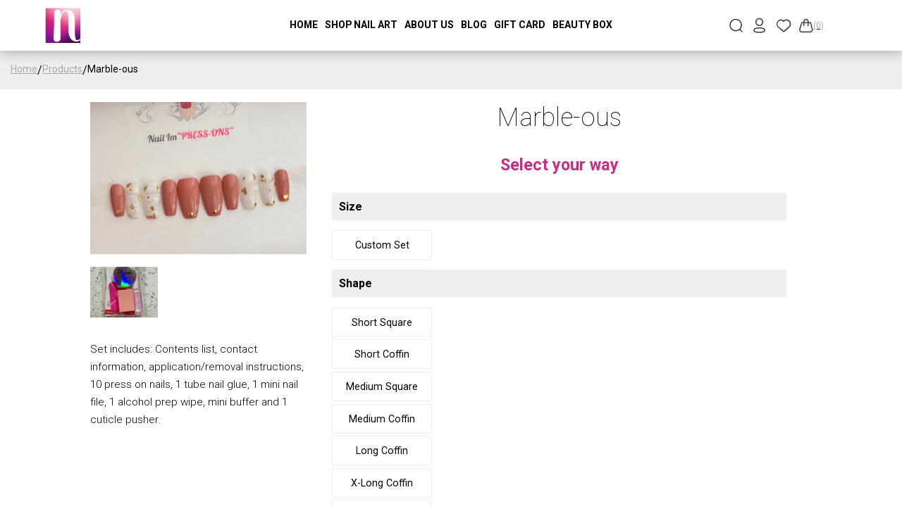

--- FILE ---
content_type: text/html; charset=utf-8
request_url: https://nailstry.com/products/marble-ous
body_size: 29281
content:
<html>
    <head>
                
            <meta charset="UTF-8">
            <meta name="viewport" content="width=device-width, initial-scale=1.0">
            <title>Nailstry | Your nails, Your way</title>
            
             <link href="//nailstry.com/cdn/shop/t/6/assets/style.css?v=1487505217975583581699965856" rel="stylesheet" type="text/css" media="all" />

             
           <script>
  const boostSDAssetFileURL = "\/\/nailstry.com\/cdn\/shop\/t\/6\/assets\/boost_sd_assets_file_url.gif?v=9447";
  window.boostSDAssetFileURL = boostSDAssetFileURL;

  if (window.boostSDAppConfig) {
    window.boostSDAppConfig.generalSettings.custom_js_asset_url = "//nailstry.com/cdn/shop/t/6/assets/boost-sd-custom.js?v=160962118398746674481698861569";
    window.boostSDAppConfig.generalSettings.custom_css_asset_url = "//nailstry.com/cdn/shop/t/6/assets/boost-sd-custom.css?v=72809539502277619291698861570";
  }

  
</script>

            <script>window.performance && window.performance.mark && window.performance.mark('shopify.content_for_header.start');</script><meta id="shopify-digital-wallet" name="shopify-digital-wallet" content="/55421501599/digital_wallets/dialog">
<meta name="shopify-checkout-api-token" content="553329cbcc8aeb559b5e1c9cc73686f0">
<link rel="alternate" type="application/json+oembed" href="https://nailstry.com/products/marble-ous.oembed">
<script async="async" src="/checkouts/internal/preloads.js?locale=en-US"></script>
<link rel="preconnect" href="https://shop.app" crossorigin="anonymous">
<script async="async" src="https://shop.app/checkouts/internal/preloads.js?locale=en-US&shop_id=55421501599" crossorigin="anonymous"></script>
<script id="apple-pay-shop-capabilities" type="application/json">{"shopId":55421501599,"countryCode":"US","currencyCode":"USD","merchantCapabilities":["supports3DS"],"merchantId":"gid:\/\/shopify\/Shop\/55421501599","merchantName":"Nailstry","requiredBillingContactFields":["postalAddress","email"],"requiredShippingContactFields":["postalAddress","email"],"shippingType":"shipping","supportedNetworks":["visa","masterCard","amex","discover","elo","jcb"],"total":{"type":"pending","label":"Nailstry","amount":"1.00"},"shopifyPaymentsEnabled":true,"supportsSubscriptions":true}</script>
<script id="shopify-features" type="application/json">{"accessToken":"553329cbcc8aeb559b5e1c9cc73686f0","betas":["rich-media-storefront-analytics"],"domain":"nailstry.com","predictiveSearch":true,"shopId":55421501599,"locale":"en"}</script>
<script>var Shopify = Shopify || {};
Shopify.shop = "nailstry-store.myshopify.com";
Shopify.locale = "en";
Shopify.currency = {"active":"USD","rate":"1.0"};
Shopify.country = "US";
Shopify.theme = {"name":"Nailstry-template","id":133179736223,"schema_name":null,"schema_version":null,"theme_store_id":null,"role":"main"};
Shopify.theme.handle = "null";
Shopify.theme.style = {"id":null,"handle":null};
Shopify.cdnHost = "nailstry.com/cdn";
Shopify.routes = Shopify.routes || {};
Shopify.routes.root = "/";</script>
<script type="module">!function(o){(o.Shopify=o.Shopify||{}).modules=!0}(window);</script>
<script>!function(o){function n(){var o=[];function n(){o.push(Array.prototype.slice.apply(arguments))}return n.q=o,n}var t=o.Shopify=o.Shopify||{};t.loadFeatures=n(),t.autoloadFeatures=n()}(window);</script>
<script>
  window.ShopifyPay = window.ShopifyPay || {};
  window.ShopifyPay.apiHost = "shop.app\/pay";
  window.ShopifyPay.redirectState = null;
</script>
<script id="shop-js-analytics" type="application/json">{"pageType":"product"}</script>
<script defer="defer" async type="module" src="//nailstry.com/cdn/shopifycloud/shop-js/modules/v2/client.init-shop-cart-sync_C5BV16lS.en.esm.js"></script>
<script defer="defer" async type="module" src="//nailstry.com/cdn/shopifycloud/shop-js/modules/v2/chunk.common_CygWptCX.esm.js"></script>
<script type="module">
  await import("//nailstry.com/cdn/shopifycloud/shop-js/modules/v2/client.init-shop-cart-sync_C5BV16lS.en.esm.js");
await import("//nailstry.com/cdn/shopifycloud/shop-js/modules/v2/chunk.common_CygWptCX.esm.js");

  window.Shopify.SignInWithShop?.initShopCartSync?.({"fedCMEnabled":true,"windoidEnabled":true});

</script>
<script>
  window.Shopify = window.Shopify || {};
  if (!window.Shopify.featureAssets) window.Shopify.featureAssets = {};
  window.Shopify.featureAssets['shop-js'] = {"shop-cart-sync":["modules/v2/client.shop-cart-sync_ZFArdW7E.en.esm.js","modules/v2/chunk.common_CygWptCX.esm.js"],"init-fed-cm":["modules/v2/client.init-fed-cm_CmiC4vf6.en.esm.js","modules/v2/chunk.common_CygWptCX.esm.js"],"shop-button":["modules/v2/client.shop-button_tlx5R9nI.en.esm.js","modules/v2/chunk.common_CygWptCX.esm.js"],"shop-cash-offers":["modules/v2/client.shop-cash-offers_DOA2yAJr.en.esm.js","modules/v2/chunk.common_CygWptCX.esm.js","modules/v2/chunk.modal_D71HUcav.esm.js"],"init-windoid":["modules/v2/client.init-windoid_sURxWdc1.en.esm.js","modules/v2/chunk.common_CygWptCX.esm.js"],"shop-toast-manager":["modules/v2/client.shop-toast-manager_ClPi3nE9.en.esm.js","modules/v2/chunk.common_CygWptCX.esm.js"],"init-shop-email-lookup-coordinator":["modules/v2/client.init-shop-email-lookup-coordinator_B8hsDcYM.en.esm.js","modules/v2/chunk.common_CygWptCX.esm.js"],"init-shop-cart-sync":["modules/v2/client.init-shop-cart-sync_C5BV16lS.en.esm.js","modules/v2/chunk.common_CygWptCX.esm.js"],"avatar":["modules/v2/client.avatar_BTnouDA3.en.esm.js"],"pay-button":["modules/v2/client.pay-button_FdsNuTd3.en.esm.js","modules/v2/chunk.common_CygWptCX.esm.js"],"init-customer-accounts":["modules/v2/client.init-customer-accounts_DxDtT_ad.en.esm.js","modules/v2/client.shop-login-button_C5VAVYt1.en.esm.js","modules/v2/chunk.common_CygWptCX.esm.js","modules/v2/chunk.modal_D71HUcav.esm.js"],"init-shop-for-new-customer-accounts":["modules/v2/client.init-shop-for-new-customer-accounts_ChsxoAhi.en.esm.js","modules/v2/client.shop-login-button_C5VAVYt1.en.esm.js","modules/v2/chunk.common_CygWptCX.esm.js","modules/v2/chunk.modal_D71HUcav.esm.js"],"shop-login-button":["modules/v2/client.shop-login-button_C5VAVYt1.en.esm.js","modules/v2/chunk.common_CygWptCX.esm.js","modules/v2/chunk.modal_D71HUcav.esm.js"],"init-customer-accounts-sign-up":["modules/v2/client.init-customer-accounts-sign-up_CPSyQ0Tj.en.esm.js","modules/v2/client.shop-login-button_C5VAVYt1.en.esm.js","modules/v2/chunk.common_CygWptCX.esm.js","modules/v2/chunk.modal_D71HUcav.esm.js"],"shop-follow-button":["modules/v2/client.shop-follow-button_Cva4Ekp9.en.esm.js","modules/v2/chunk.common_CygWptCX.esm.js","modules/v2/chunk.modal_D71HUcav.esm.js"],"checkout-modal":["modules/v2/client.checkout-modal_BPM8l0SH.en.esm.js","modules/v2/chunk.common_CygWptCX.esm.js","modules/v2/chunk.modal_D71HUcav.esm.js"],"lead-capture":["modules/v2/client.lead-capture_Bi8yE_yS.en.esm.js","modules/v2/chunk.common_CygWptCX.esm.js","modules/v2/chunk.modal_D71HUcav.esm.js"],"shop-login":["modules/v2/client.shop-login_D6lNrXab.en.esm.js","modules/v2/chunk.common_CygWptCX.esm.js","modules/v2/chunk.modal_D71HUcav.esm.js"],"payment-terms":["modules/v2/client.payment-terms_CZxnsJam.en.esm.js","modules/v2/chunk.common_CygWptCX.esm.js","modules/v2/chunk.modal_D71HUcav.esm.js"]};
</script>
<script id="__st">var __st={"a":55421501599,"offset":-18000,"reqid":"f942bf9c-0074-45c6-8143-fe077cb0dfe5-1768697320","pageurl":"nailstry.com\/products\/marble-ous","u":"f7a0203652de","p":"product","rtyp":"product","rid":7502098268319};</script>
<script>window.ShopifyPaypalV4VisibilityTracking = true;</script>
<script id="captcha-bootstrap">!function(){'use strict';const t='contact',e='account',n='new_comment',o=[[t,t],['blogs',n],['comments',n],[t,'customer']],c=[[e,'customer_login'],[e,'guest_login'],[e,'recover_customer_password'],[e,'create_customer']],r=t=>t.map((([t,e])=>`form[action*='/${t}']:not([data-nocaptcha='true']) input[name='form_type'][value='${e}']`)).join(','),a=t=>()=>t?[...document.querySelectorAll(t)].map((t=>t.form)):[];function s(){const t=[...o],e=r(t);return a(e)}const i='password',u='form_key',d=['recaptcha-v3-token','g-recaptcha-response','h-captcha-response',i],f=()=>{try{return window.sessionStorage}catch{return}},m='__shopify_v',_=t=>t.elements[u];function p(t,e,n=!1){try{const o=window.sessionStorage,c=JSON.parse(o.getItem(e)),{data:r}=function(t){const{data:e,action:n}=t;return t[m]||n?{data:e,action:n}:{data:t,action:n}}(c);for(const[e,n]of Object.entries(r))t.elements[e]&&(t.elements[e].value=n);n&&o.removeItem(e)}catch(o){console.error('form repopulation failed',{error:o})}}const l='form_type',E='cptcha';function T(t){t.dataset[E]=!0}const w=window,h=w.document,L='Shopify',v='ce_forms',y='captcha';let A=!1;((t,e)=>{const n=(g='f06e6c50-85a8-45c8-87d0-21a2b65856fe',I='https://cdn.shopify.com/shopifycloud/storefront-forms-hcaptcha/ce_storefront_forms_captcha_hcaptcha.v1.5.2.iife.js',D={infoText:'Protected by hCaptcha',privacyText:'Privacy',termsText:'Terms'},(t,e,n)=>{const o=w[L][v],c=o.bindForm;if(c)return c(t,g,e,D).then(n);var r;o.q.push([[t,g,e,D],n]),r=I,A||(h.body.append(Object.assign(h.createElement('script'),{id:'captcha-provider',async:!0,src:r})),A=!0)});var g,I,D;w[L]=w[L]||{},w[L][v]=w[L][v]||{},w[L][v].q=[],w[L][y]=w[L][y]||{},w[L][y].protect=function(t,e){n(t,void 0,e),T(t)},Object.freeze(w[L][y]),function(t,e,n,w,h,L){const[v,y,A,g]=function(t,e,n){const i=e?o:[],u=t?c:[],d=[...i,...u],f=r(d),m=r(i),_=r(d.filter((([t,e])=>n.includes(e))));return[a(f),a(m),a(_),s()]}(w,h,L),I=t=>{const e=t.target;return e instanceof HTMLFormElement?e:e&&e.form},D=t=>v().includes(t);t.addEventListener('submit',(t=>{const e=I(t);if(!e)return;const n=D(e)&&!e.dataset.hcaptchaBound&&!e.dataset.recaptchaBound,o=_(e),c=g().includes(e)&&(!o||!o.value);(n||c)&&t.preventDefault(),c&&!n&&(function(t){try{if(!f())return;!function(t){const e=f();if(!e)return;const n=_(t);if(!n)return;const o=n.value;o&&e.removeItem(o)}(t);const e=Array.from(Array(32),(()=>Math.random().toString(36)[2])).join('');!function(t,e){_(t)||t.append(Object.assign(document.createElement('input'),{type:'hidden',name:u})),t.elements[u].value=e}(t,e),function(t,e){const n=f();if(!n)return;const o=[...t.querySelectorAll(`input[type='${i}']`)].map((({name:t})=>t)),c=[...d,...o],r={};for(const[a,s]of new FormData(t).entries())c.includes(a)||(r[a]=s);n.setItem(e,JSON.stringify({[m]:1,action:t.action,data:r}))}(t,e)}catch(e){console.error('failed to persist form',e)}}(e),e.submit())}));const S=(t,e)=>{t&&!t.dataset[E]&&(n(t,e.some((e=>e===t))),T(t))};for(const o of['focusin','change'])t.addEventListener(o,(t=>{const e=I(t);D(e)&&S(e,y())}));const B=e.get('form_key'),M=e.get(l),P=B&&M;t.addEventListener('DOMContentLoaded',(()=>{const t=y();if(P)for(const e of t)e.elements[l].value===M&&p(e,B);[...new Set([...A(),...v().filter((t=>'true'===t.dataset.shopifyCaptcha))])].forEach((e=>S(e,t)))}))}(h,new URLSearchParams(w.location.search),n,t,e,['guest_login'])})(!0,!0)}();</script>
<script integrity="sha256-4kQ18oKyAcykRKYeNunJcIwy7WH5gtpwJnB7kiuLZ1E=" data-source-attribution="shopify.loadfeatures" defer="defer" src="//nailstry.com/cdn/shopifycloud/storefront/assets/storefront/load_feature-a0a9edcb.js" crossorigin="anonymous"></script>
<script crossorigin="anonymous" defer="defer" src="//nailstry.com/cdn/shopifycloud/storefront/assets/shopify_pay/storefront-65b4c6d7.js?v=20250812"></script>
<script data-source-attribution="shopify.dynamic_checkout.dynamic.init">var Shopify=Shopify||{};Shopify.PaymentButton=Shopify.PaymentButton||{isStorefrontPortableWallets:!0,init:function(){window.Shopify.PaymentButton.init=function(){};var t=document.createElement("script");t.src="https://nailstry.com/cdn/shopifycloud/portable-wallets/latest/portable-wallets.en.js",t.type="module",document.head.appendChild(t)}};
</script>
<script data-source-attribution="shopify.dynamic_checkout.buyer_consent">
  function portableWalletsHideBuyerConsent(e){var t=document.getElementById("shopify-buyer-consent"),n=document.getElementById("shopify-subscription-policy-button");t&&n&&(t.classList.add("hidden"),t.setAttribute("aria-hidden","true"),n.removeEventListener("click",e))}function portableWalletsShowBuyerConsent(e){var t=document.getElementById("shopify-buyer-consent"),n=document.getElementById("shopify-subscription-policy-button");t&&n&&(t.classList.remove("hidden"),t.removeAttribute("aria-hidden"),n.addEventListener("click",e))}window.Shopify?.PaymentButton&&(window.Shopify.PaymentButton.hideBuyerConsent=portableWalletsHideBuyerConsent,window.Shopify.PaymentButton.showBuyerConsent=portableWalletsShowBuyerConsent);
</script>
<script data-source-attribution="shopify.dynamic_checkout.cart.bootstrap">document.addEventListener("DOMContentLoaded",(function(){function t(){return document.querySelector("shopify-accelerated-checkout-cart, shopify-accelerated-checkout")}if(t())Shopify.PaymentButton.init();else{new MutationObserver((function(e,n){t()&&(Shopify.PaymentButton.init(),n.disconnect())})).observe(document.body,{childList:!0,subtree:!0})}}));
</script>
<link id="shopify-accelerated-checkout-styles" rel="stylesheet" media="screen" href="https://nailstry.com/cdn/shopifycloud/portable-wallets/latest/accelerated-checkout-backwards-compat.css" crossorigin="anonymous">
<style id="shopify-accelerated-checkout-cart">
        #shopify-buyer-consent {
  margin-top: 1em;
  display: inline-block;
  width: 100%;
}

#shopify-buyer-consent.hidden {
  display: none;
}

#shopify-subscription-policy-button {
  background: none;
  border: none;
  padding: 0;
  text-decoration: underline;
  font-size: inherit;
  cursor: pointer;
}

#shopify-subscription-policy-button::before {
  box-shadow: none;
}

      </style>
<link rel="stylesheet" media="screen" href="//nailstry.com/cdn/shop/t/6/compiled_assets/styles.css?v=9447">
<script id="sections-script" data-sections="header,footer" defer="defer" src="//nailstry.com/cdn/shop/t/6/compiled_assets/scripts.js?v=9447"></script>
<script>window.performance && window.performance.mark && window.performance.mark('shopify.content_for_header.end');</script>

      
            <link rel="stylesheet" href="https://cdnjs.cloudflare.com/ajax/libs/font-awesome/6.4.2/css/all.min.css" integrity="sha512-z3gLpd7yknf1YoNbCzqRKc4qyor8gaKU1qmn+CShxbuBusANI9QpRohGBreCFkKxLhei6S9CQXFEbbKuqLg0DA==" crossorigin="anonymous" referrerpolicy="no-referrer" />
            <link rel="preconnect" href="https://fonts.googleapis.com">
            <link rel="preconnect" href="https://fonts.gstatic.com" crossorigin>
            <link href="https://fonts.googleapis.com/css2?family=Roboto:ital,wght@0,100;0,300;0,400;0,500;0,700;0,900;1,100;1,300;1,400;1,500;1,700;1,900&display=swap" rel="stylesheet">
          
             
                     
            
             <script src="https://www.google.com/recaptcha/api.js"></script>

            
            <link href="https://unpkg.com/aos@2.3.1/dist/aos.css" rel="stylesheet">
            <script src="https://unpkg.com/aos@2.3.1/dist/aos.js"></script>  

            
             <script src="https://cdn.jsdelivr.net/npm/axios/dist/axios.min.js"></script>

            
            <script src='https://cdn.jsdelivr.net/npm/url-parse@1.5.10/dist/url-parse.min.js'>
            </script>

            
            <script src="https://cdn.emailjs.com/dist/email.min.js"></script>
            <script>
              emailjs.init("6xKCFvjqI3CSWzAST");
            </script>

            
            <script src="https://code.jquery.com/jquery-3.6.0.min.js"></script>
      

          <link rel="icon" href="https://cdn.shopify.com/s/files/1/0554/2150/1599/files/nail.ico?v=1699365943" type="image/x-icon" />

            <!-- Google tag (gtag.js) -->
            <script async src="https://www.googletagmanager.com/gtag/js?id=G-5HQR1LMLFC"></script>
            <script>
              window.dataLayer = window.dataLayer || [];
              function gtag(){dataLayer.push(arguments);}
              gtag('js', new Date());
            
              gtag('config', 'G-5HQR1LMLFC');
            </script>
              
    <link rel="canonical" href="https://nailstry.com/products/marble-ous">
<meta property="og:image" content="https://cdn.shopify.com/s/files/1/0554/2150/1599/products/29-08-2022_10_09_23.421.jpg?v=1661789616" />
<meta property="og:image:secure_url" content="https://cdn.shopify.com/s/files/1/0554/2150/1599/products/29-08-2022_10_09_23.421.jpg?v=1661789616" />
<meta property="og:image:width" content="1267" />
<meta property="og:image:height" content="1280" />
<link href="https://monorail-edge.shopifysvc.com" rel="dns-prefetch">
<script>(function(){if ("sendBeacon" in navigator && "performance" in window) {try {var session_token_from_headers = performance.getEntriesByType('navigation')[0].serverTiming.find(x => x.name == '_s').description;} catch {var session_token_from_headers = undefined;}var session_cookie_matches = document.cookie.match(/_shopify_s=([^;]*)/);var session_token_from_cookie = session_cookie_matches && session_cookie_matches.length === 2 ? session_cookie_matches[1] : "";var session_token = session_token_from_headers || session_token_from_cookie || "";function handle_abandonment_event(e) {var entries = performance.getEntries().filter(function(entry) {return /monorail-edge.shopifysvc.com/.test(entry.name);});if (!window.abandonment_tracked && entries.length === 0) {window.abandonment_tracked = true;var currentMs = Date.now();var navigation_start = performance.timing.navigationStart;var payload = {shop_id: 55421501599,url: window.location.href,navigation_start,duration: currentMs - navigation_start,session_token,page_type: "product"};window.navigator.sendBeacon("https://monorail-edge.shopifysvc.com/v1/produce", JSON.stringify({schema_id: "online_store_buyer_site_abandonment/1.1",payload: payload,metadata: {event_created_at_ms: currentMs,event_sent_at_ms: currentMs}}));}}window.addEventListener('pagehide', handle_abandonment_event);}}());</script>
<script id="web-pixels-manager-setup">(function e(e,d,r,n,o){if(void 0===o&&(o={}),!Boolean(null===(a=null===(i=window.Shopify)||void 0===i?void 0:i.analytics)||void 0===a?void 0:a.replayQueue)){var i,a;window.Shopify=window.Shopify||{};var t=window.Shopify;t.analytics=t.analytics||{};var s=t.analytics;s.replayQueue=[],s.publish=function(e,d,r){return s.replayQueue.push([e,d,r]),!0};try{self.performance.mark("wpm:start")}catch(e){}var l=function(){var e={modern:/Edge?\/(1{2}[4-9]|1[2-9]\d|[2-9]\d{2}|\d{4,})\.\d+(\.\d+|)|Firefox\/(1{2}[4-9]|1[2-9]\d|[2-9]\d{2}|\d{4,})\.\d+(\.\d+|)|Chrom(ium|e)\/(9{2}|\d{3,})\.\d+(\.\d+|)|(Maci|X1{2}).+ Version\/(15\.\d+|(1[6-9]|[2-9]\d|\d{3,})\.\d+)([,.]\d+|)( \(\w+\)|)( Mobile\/\w+|) Safari\/|Chrome.+OPR\/(9{2}|\d{3,})\.\d+\.\d+|(CPU[ +]OS|iPhone[ +]OS|CPU[ +]iPhone|CPU IPhone OS|CPU iPad OS)[ +]+(15[._]\d+|(1[6-9]|[2-9]\d|\d{3,})[._]\d+)([._]\d+|)|Android:?[ /-](13[3-9]|1[4-9]\d|[2-9]\d{2}|\d{4,})(\.\d+|)(\.\d+|)|Android.+Firefox\/(13[5-9]|1[4-9]\d|[2-9]\d{2}|\d{4,})\.\d+(\.\d+|)|Android.+Chrom(ium|e)\/(13[3-9]|1[4-9]\d|[2-9]\d{2}|\d{4,})\.\d+(\.\d+|)|SamsungBrowser\/([2-9]\d|\d{3,})\.\d+/,legacy:/Edge?\/(1[6-9]|[2-9]\d|\d{3,})\.\d+(\.\d+|)|Firefox\/(5[4-9]|[6-9]\d|\d{3,})\.\d+(\.\d+|)|Chrom(ium|e)\/(5[1-9]|[6-9]\d|\d{3,})\.\d+(\.\d+|)([\d.]+$|.*Safari\/(?![\d.]+ Edge\/[\d.]+$))|(Maci|X1{2}).+ Version\/(10\.\d+|(1[1-9]|[2-9]\d|\d{3,})\.\d+)([,.]\d+|)( \(\w+\)|)( Mobile\/\w+|) Safari\/|Chrome.+OPR\/(3[89]|[4-9]\d|\d{3,})\.\d+\.\d+|(CPU[ +]OS|iPhone[ +]OS|CPU[ +]iPhone|CPU IPhone OS|CPU iPad OS)[ +]+(10[._]\d+|(1[1-9]|[2-9]\d|\d{3,})[._]\d+)([._]\d+|)|Android:?[ /-](13[3-9]|1[4-9]\d|[2-9]\d{2}|\d{4,})(\.\d+|)(\.\d+|)|Mobile Safari.+OPR\/([89]\d|\d{3,})\.\d+\.\d+|Android.+Firefox\/(13[5-9]|1[4-9]\d|[2-9]\d{2}|\d{4,})\.\d+(\.\d+|)|Android.+Chrom(ium|e)\/(13[3-9]|1[4-9]\d|[2-9]\d{2}|\d{4,})\.\d+(\.\d+|)|Android.+(UC? ?Browser|UCWEB|U3)[ /]?(15\.([5-9]|\d{2,})|(1[6-9]|[2-9]\d|\d{3,})\.\d+)\.\d+|SamsungBrowser\/(5\.\d+|([6-9]|\d{2,})\.\d+)|Android.+MQ{2}Browser\/(14(\.(9|\d{2,})|)|(1[5-9]|[2-9]\d|\d{3,})(\.\d+|))(\.\d+|)|K[Aa][Ii]OS\/(3\.\d+|([4-9]|\d{2,})\.\d+)(\.\d+|)/},d=e.modern,r=e.legacy,n=navigator.userAgent;return n.match(d)?"modern":n.match(r)?"legacy":"unknown"}(),u="modern"===l?"modern":"legacy",c=(null!=n?n:{modern:"",legacy:""})[u],f=function(e){return[e.baseUrl,"/wpm","/b",e.hashVersion,"modern"===e.buildTarget?"m":"l",".js"].join("")}({baseUrl:d,hashVersion:r,buildTarget:u}),m=function(e){var d=e.version,r=e.bundleTarget,n=e.surface,o=e.pageUrl,i=e.monorailEndpoint;return{emit:function(e){var a=e.status,t=e.errorMsg,s=(new Date).getTime(),l=JSON.stringify({metadata:{event_sent_at_ms:s},events:[{schema_id:"web_pixels_manager_load/3.1",payload:{version:d,bundle_target:r,page_url:o,status:a,surface:n,error_msg:t},metadata:{event_created_at_ms:s}}]});if(!i)return console&&console.warn&&console.warn("[Web Pixels Manager] No Monorail endpoint provided, skipping logging."),!1;try{return self.navigator.sendBeacon.bind(self.navigator)(i,l)}catch(e){}var u=new XMLHttpRequest;try{return u.open("POST",i,!0),u.setRequestHeader("Content-Type","text/plain"),u.send(l),!0}catch(e){return console&&console.warn&&console.warn("[Web Pixels Manager] Got an unhandled error while logging to Monorail."),!1}}}}({version:r,bundleTarget:l,surface:e.surface,pageUrl:self.location.href,monorailEndpoint:e.monorailEndpoint});try{o.browserTarget=l,function(e){var d=e.src,r=e.async,n=void 0===r||r,o=e.onload,i=e.onerror,a=e.sri,t=e.scriptDataAttributes,s=void 0===t?{}:t,l=document.createElement("script"),u=document.querySelector("head"),c=document.querySelector("body");if(l.async=n,l.src=d,a&&(l.integrity=a,l.crossOrigin="anonymous"),s)for(var f in s)if(Object.prototype.hasOwnProperty.call(s,f))try{l.dataset[f]=s[f]}catch(e){}if(o&&l.addEventListener("load",o),i&&l.addEventListener("error",i),u)u.appendChild(l);else{if(!c)throw new Error("Did not find a head or body element to append the script");c.appendChild(l)}}({src:f,async:!0,onload:function(){if(!function(){var e,d;return Boolean(null===(d=null===(e=window.Shopify)||void 0===e?void 0:e.analytics)||void 0===d?void 0:d.initialized)}()){var d=window.webPixelsManager.init(e)||void 0;if(d){var r=window.Shopify.analytics;r.replayQueue.forEach((function(e){var r=e[0],n=e[1],o=e[2];d.publishCustomEvent(r,n,o)})),r.replayQueue=[],r.publish=d.publishCustomEvent,r.visitor=d.visitor,r.initialized=!0}}},onerror:function(){return m.emit({status:"failed",errorMsg:"".concat(f," has failed to load")})},sri:function(e){var d=/^sha384-[A-Za-z0-9+/=]+$/;return"string"==typeof e&&d.test(e)}(c)?c:"",scriptDataAttributes:o}),m.emit({status:"loading"})}catch(e){m.emit({status:"failed",errorMsg:(null==e?void 0:e.message)||"Unknown error"})}}})({shopId: 55421501599,storefrontBaseUrl: "https://nailstry.com",extensionsBaseUrl: "https://extensions.shopifycdn.com/cdn/shopifycloud/web-pixels-manager",monorailEndpoint: "https://monorail-edge.shopifysvc.com/unstable/produce_batch",surface: "storefront-renderer",enabledBetaFlags: ["2dca8a86"],webPixelsConfigList: [{"id":"610828447","configuration":"{\"pixelCode\":\"CV37J9JC77U7FV775V30\"}","eventPayloadVersion":"v1","runtimeContext":"STRICT","scriptVersion":"22e92c2ad45662f435e4801458fb78cc","type":"APP","apiClientId":4383523,"privacyPurposes":["ANALYTICS","MARKETING","SALE_OF_DATA"],"dataSharingAdjustments":{"protectedCustomerApprovalScopes":["read_customer_address","read_customer_email","read_customer_name","read_customer_personal_data","read_customer_phone"]}},{"id":"shopify-app-pixel","configuration":"{}","eventPayloadVersion":"v1","runtimeContext":"STRICT","scriptVersion":"0450","apiClientId":"shopify-pixel","type":"APP","privacyPurposes":["ANALYTICS","MARKETING"]},{"id":"shopify-custom-pixel","eventPayloadVersion":"v1","runtimeContext":"LAX","scriptVersion":"0450","apiClientId":"shopify-pixel","type":"CUSTOM","privacyPurposes":["ANALYTICS","MARKETING"]}],isMerchantRequest: false,initData: {"shop":{"name":"Nailstry","paymentSettings":{"currencyCode":"USD"},"myshopifyDomain":"nailstry-store.myshopify.com","countryCode":"US","storefrontUrl":"https:\/\/nailstry.com"},"customer":null,"cart":null,"checkout":null,"productVariants":[{"price":{"amount":21.0,"currencyCode":"USD"},"product":{"title":"Marble-ous","vendor":"Nail Im PRESS-ONS","id":"7502098268319","untranslatedTitle":"Marble-ous","url":"\/products\/marble-ous","type":"Nails"},"id":"42533431574687","image":{"src":"\/\/nailstry.com\/cdn\/shop\/products\/29-08-2022_10_09_23.421.jpg?v=1661789616"},"sku":"Short Square","title":"Custom Set \/ Short Square","untranslatedTitle":"Custom Set \/ Short Square"},{"price":{"amount":21.0,"currencyCode":"USD"},"product":{"title":"Marble-ous","vendor":"Nail Im PRESS-ONS","id":"7502098268319","untranslatedTitle":"Marble-ous","url":"\/products\/marble-ous","type":"Nails"},"id":"42533431607455","image":{"src":"\/\/nailstry.com\/cdn\/shop\/products\/29-08-2022_10_09_23.421.jpg?v=1661789616"},"sku":"Short Coffin","title":"Custom Set \/ Short Coffin","untranslatedTitle":"Custom Set \/ Short Coffin"},{"price":{"amount":22.0,"currencyCode":"USD"},"product":{"title":"Marble-ous","vendor":"Nail Im PRESS-ONS","id":"7502098268319","untranslatedTitle":"Marble-ous","url":"\/products\/marble-ous","type":"Nails"},"id":"42533431640223","image":{"src":"\/\/nailstry.com\/cdn\/shop\/products\/29-08-2022_10_09_23.421.jpg?v=1661789616"},"sku":"Medium Square","title":"Custom Set \/ Medium Square","untranslatedTitle":"Custom Set \/ Medium Square"},{"price":{"amount":22.0,"currencyCode":"USD"},"product":{"title":"Marble-ous","vendor":"Nail Im PRESS-ONS","id":"7502098268319","untranslatedTitle":"Marble-ous","url":"\/products\/marble-ous","type":"Nails"},"id":"42533431672991","image":{"src":"\/\/nailstry.com\/cdn\/shop\/products\/29-08-2022_10_09_23.421.jpg?v=1661789616"},"sku":"Medium Coffin","title":"Custom Set \/ Medium Coffin","untranslatedTitle":"Custom Set \/ Medium Coffin"},{"price":{"amount":23.0,"currencyCode":"USD"},"product":{"title":"Marble-ous","vendor":"Nail Im PRESS-ONS","id":"7502098268319","untranslatedTitle":"Marble-ous","url":"\/products\/marble-ous","type":"Nails"},"id":"42533431705759","image":{"src":"\/\/nailstry.com\/cdn\/shop\/products\/29-08-2022_10_09_23.421.jpg?v=1661789616"},"sku":"Long Coffin","title":"Custom Set \/ Long Coffin","untranslatedTitle":"Custom Set \/ Long Coffin"},{"price":{"amount":24.0,"currencyCode":"USD"},"product":{"title":"Marble-ous","vendor":"Nail Im PRESS-ONS","id":"7502098268319","untranslatedTitle":"Marble-ous","url":"\/products\/marble-ous","type":"Nails"},"id":"42533431738527","image":{"src":"\/\/nailstry.com\/cdn\/shop\/products\/29-08-2022_10_09_23.421.jpg?v=1661789616"},"sku":"X-Long Coffin","title":"Custom Set \/ X-Long Coffin","untranslatedTitle":"Custom Set \/ X-Long Coffin"},{"price":{"amount":22.0,"currencyCode":"USD"},"product":{"title":"Marble-ous","vendor":"Nail Im PRESS-ONS","id":"7502098268319","untranslatedTitle":"Marble-ous","url":"\/products\/marble-ous","type":"Nails"},"id":"42533431771295","image":{"src":"\/\/nailstry.com\/cdn\/shop\/products\/29-08-2022_10_09_23.421.jpg?v=1661789616"},"sku":"Medium Almond","title":"Custom Set \/ Medium Almond","untranslatedTitle":"Custom Set \/ Medium Almond"}],"purchasingCompany":null},},"https://nailstry.com/cdn","fcfee988w5aeb613cpc8e4bc33m6693e112",{"modern":"","legacy":""},{"shopId":"55421501599","storefrontBaseUrl":"https:\/\/nailstry.com","extensionBaseUrl":"https:\/\/extensions.shopifycdn.com\/cdn\/shopifycloud\/web-pixels-manager","surface":"storefront-renderer","enabledBetaFlags":"[\"2dca8a86\"]","isMerchantRequest":"false","hashVersion":"fcfee988w5aeb613cpc8e4bc33m6693e112","publish":"custom","events":"[[\"page_viewed\",{}],[\"product_viewed\",{\"productVariant\":{\"price\":{\"amount\":21.0,\"currencyCode\":\"USD\"},\"product\":{\"title\":\"Marble-ous\",\"vendor\":\"Nail Im PRESS-ONS\",\"id\":\"7502098268319\",\"untranslatedTitle\":\"Marble-ous\",\"url\":\"\/products\/marble-ous\",\"type\":\"Nails\"},\"id\":\"42533431574687\",\"image\":{\"src\":\"\/\/nailstry.com\/cdn\/shop\/products\/29-08-2022_10_09_23.421.jpg?v=1661789616\"},\"sku\":\"Short Square\",\"title\":\"Custom Set \/ Short Square\",\"untranslatedTitle\":\"Custom Set \/ Short Square\"}}]]"});</script><script>
  window.ShopifyAnalytics = window.ShopifyAnalytics || {};
  window.ShopifyAnalytics.meta = window.ShopifyAnalytics.meta || {};
  window.ShopifyAnalytics.meta.currency = 'USD';
  var meta = {"product":{"id":7502098268319,"gid":"gid:\/\/shopify\/Product\/7502098268319","vendor":"Nail Im PRESS-ONS","type":"Nails","handle":"marble-ous","variants":[{"id":42533431574687,"price":2100,"name":"Marble-ous - Custom Set \/ Short Square","public_title":"Custom Set \/ Short Square","sku":"Short Square"},{"id":42533431607455,"price":2100,"name":"Marble-ous - Custom Set \/ Short Coffin","public_title":"Custom Set \/ Short Coffin","sku":"Short Coffin"},{"id":42533431640223,"price":2200,"name":"Marble-ous - Custom Set \/ Medium Square","public_title":"Custom Set \/ Medium Square","sku":"Medium Square"},{"id":42533431672991,"price":2200,"name":"Marble-ous - Custom Set \/ Medium Coffin","public_title":"Custom Set \/ Medium Coffin","sku":"Medium Coffin"},{"id":42533431705759,"price":2300,"name":"Marble-ous - Custom Set \/ Long Coffin","public_title":"Custom Set \/ Long Coffin","sku":"Long Coffin"},{"id":42533431738527,"price":2400,"name":"Marble-ous - Custom Set \/ X-Long Coffin","public_title":"Custom Set \/ X-Long Coffin","sku":"X-Long Coffin"},{"id":42533431771295,"price":2200,"name":"Marble-ous - Custom Set \/ Medium Almond","public_title":"Custom Set \/ Medium Almond","sku":"Medium Almond"}],"remote":false},"page":{"pageType":"product","resourceType":"product","resourceId":7502098268319,"requestId":"f942bf9c-0074-45c6-8143-fe077cb0dfe5-1768697320"}};
  for (var attr in meta) {
    window.ShopifyAnalytics.meta[attr] = meta[attr];
  }
</script>
<script class="analytics">
  (function () {
    var customDocumentWrite = function(content) {
      var jquery = null;

      if (window.jQuery) {
        jquery = window.jQuery;
      } else if (window.Checkout && window.Checkout.$) {
        jquery = window.Checkout.$;
      }

      if (jquery) {
        jquery('body').append(content);
      }
    };

    var hasLoggedConversion = function(token) {
      if (token) {
        return document.cookie.indexOf('loggedConversion=' + token) !== -1;
      }
      return false;
    }

    var setCookieIfConversion = function(token) {
      if (token) {
        var twoMonthsFromNow = new Date(Date.now());
        twoMonthsFromNow.setMonth(twoMonthsFromNow.getMonth() + 2);

        document.cookie = 'loggedConversion=' + token + '; expires=' + twoMonthsFromNow;
      }
    }

    var trekkie = window.ShopifyAnalytics.lib = window.trekkie = window.trekkie || [];
    if (trekkie.integrations) {
      return;
    }
    trekkie.methods = [
      'identify',
      'page',
      'ready',
      'track',
      'trackForm',
      'trackLink'
    ];
    trekkie.factory = function(method) {
      return function() {
        var args = Array.prototype.slice.call(arguments);
        args.unshift(method);
        trekkie.push(args);
        return trekkie;
      };
    };
    for (var i = 0; i < trekkie.methods.length; i++) {
      var key = trekkie.methods[i];
      trekkie[key] = trekkie.factory(key);
    }
    trekkie.load = function(config) {
      trekkie.config = config || {};
      trekkie.config.initialDocumentCookie = document.cookie;
      var first = document.getElementsByTagName('script')[0];
      var script = document.createElement('script');
      script.type = 'text/javascript';
      script.onerror = function(e) {
        var scriptFallback = document.createElement('script');
        scriptFallback.type = 'text/javascript';
        scriptFallback.onerror = function(error) {
                var Monorail = {
      produce: function produce(monorailDomain, schemaId, payload) {
        var currentMs = new Date().getTime();
        var event = {
          schema_id: schemaId,
          payload: payload,
          metadata: {
            event_created_at_ms: currentMs,
            event_sent_at_ms: currentMs
          }
        };
        return Monorail.sendRequest("https://" + monorailDomain + "/v1/produce", JSON.stringify(event));
      },
      sendRequest: function sendRequest(endpointUrl, payload) {
        // Try the sendBeacon API
        if (window && window.navigator && typeof window.navigator.sendBeacon === 'function' && typeof window.Blob === 'function' && !Monorail.isIos12()) {
          var blobData = new window.Blob([payload], {
            type: 'text/plain'
          });

          if (window.navigator.sendBeacon(endpointUrl, blobData)) {
            return true;
          } // sendBeacon was not successful

        } // XHR beacon

        var xhr = new XMLHttpRequest();

        try {
          xhr.open('POST', endpointUrl);
          xhr.setRequestHeader('Content-Type', 'text/plain');
          xhr.send(payload);
        } catch (e) {
          console.log(e);
        }

        return false;
      },
      isIos12: function isIos12() {
        return window.navigator.userAgent.lastIndexOf('iPhone; CPU iPhone OS 12_') !== -1 || window.navigator.userAgent.lastIndexOf('iPad; CPU OS 12_') !== -1;
      }
    };
    Monorail.produce('monorail-edge.shopifysvc.com',
      'trekkie_storefront_load_errors/1.1',
      {shop_id: 55421501599,
      theme_id: 133179736223,
      app_name: "storefront",
      context_url: window.location.href,
      source_url: "//nailstry.com/cdn/s/trekkie.storefront.cd680fe47e6c39ca5d5df5f0a32d569bc48c0f27.min.js"});

        };
        scriptFallback.async = true;
        scriptFallback.src = '//nailstry.com/cdn/s/trekkie.storefront.cd680fe47e6c39ca5d5df5f0a32d569bc48c0f27.min.js';
        first.parentNode.insertBefore(scriptFallback, first);
      };
      script.async = true;
      script.src = '//nailstry.com/cdn/s/trekkie.storefront.cd680fe47e6c39ca5d5df5f0a32d569bc48c0f27.min.js';
      first.parentNode.insertBefore(script, first);
    };
    trekkie.load(
      {"Trekkie":{"appName":"storefront","development":false,"defaultAttributes":{"shopId":55421501599,"isMerchantRequest":null,"themeId":133179736223,"themeCityHash":"15691078918853518472","contentLanguage":"en","currency":"USD","eventMetadataId":"ff8a4f50-bd79-4943-98b7-d92ed40e30d2"},"isServerSideCookieWritingEnabled":true,"monorailRegion":"shop_domain","enabledBetaFlags":["65f19447"]},"Session Attribution":{},"S2S":{"facebookCapiEnabled":false,"source":"trekkie-storefront-renderer","apiClientId":580111}}
    );

    var loaded = false;
    trekkie.ready(function() {
      if (loaded) return;
      loaded = true;

      window.ShopifyAnalytics.lib = window.trekkie;

      var originalDocumentWrite = document.write;
      document.write = customDocumentWrite;
      try { window.ShopifyAnalytics.merchantGoogleAnalytics.call(this); } catch(error) {};
      document.write = originalDocumentWrite;

      window.ShopifyAnalytics.lib.page(null,{"pageType":"product","resourceType":"product","resourceId":7502098268319,"requestId":"f942bf9c-0074-45c6-8143-fe077cb0dfe5-1768697320","shopifyEmitted":true});

      var match = window.location.pathname.match(/checkouts\/(.+)\/(thank_you|post_purchase)/)
      var token = match? match[1]: undefined;
      if (!hasLoggedConversion(token)) {
        setCookieIfConversion(token);
        window.ShopifyAnalytics.lib.track("Viewed Product",{"currency":"USD","variantId":42533431574687,"productId":7502098268319,"productGid":"gid:\/\/shopify\/Product\/7502098268319","name":"Marble-ous - Custom Set \/ Short Square","price":"21.00","sku":"Short Square","brand":"Nail Im PRESS-ONS","variant":"Custom Set \/ Short Square","category":"Nails","nonInteraction":true,"remote":false},undefined,undefined,{"shopifyEmitted":true});
      window.ShopifyAnalytics.lib.track("monorail:\/\/trekkie_storefront_viewed_product\/1.1",{"currency":"USD","variantId":42533431574687,"productId":7502098268319,"productGid":"gid:\/\/shopify\/Product\/7502098268319","name":"Marble-ous - Custom Set \/ Short Square","price":"21.00","sku":"Short Square","brand":"Nail Im PRESS-ONS","variant":"Custom Set \/ Short Square","category":"Nails","nonInteraction":true,"remote":false,"referer":"https:\/\/nailstry.com\/products\/marble-ous"});
      }
    });


        var eventsListenerScript = document.createElement('script');
        eventsListenerScript.async = true;
        eventsListenerScript.src = "//nailstry.com/cdn/shopifycloud/storefront/assets/shop_events_listener-3da45d37.js";
        document.getElementsByTagName('head')[0].appendChild(eventsListenerScript);

})();</script>
<script
  defer
  src="https://nailstry.com/cdn/shopifycloud/perf-kit/shopify-perf-kit-3.0.4.min.js"
  data-application="storefront-renderer"
  data-shop-id="55421501599"
  data-render-region="gcp-us-central1"
  data-page-type="product"
  data-theme-instance-id="133179736223"
  data-theme-name=""
  data-theme-version=""
  data-monorail-region="shop_domain"
  data-resource-timing-sampling-rate="10"
  data-shs="true"
  data-shs-beacon="true"
  data-shs-export-with-fetch="true"
  data-shs-logs-sample-rate="1"
  data-shs-beacon-endpoint="https://nailstry.com/api/collect"
></script>
</head>


    <body id='body'>

     
      <div id="shopify-section-header" class="shopify-section">

<header>
   
  <div class='nav-container'>
    
    <div class='logo-anchor'>
      <a 
        href='/'>
       <img 
        loading='lazy'
        src='//nailstry.com/cdn/shop/t/6/assets/nail-logo-3.png?v=94027222168072897421699363103'/>      
      </a>
    </div>

    <div class='nav-menu'
      id='navMenu'
      >      
    <a href="/" title="">HOME</a> <a href="#" title="">SHOP NAIL ART</a> <a href="/pages/about-us" title="">ABOUT US</a> <a href="/blogs/beauty-blog" title="">BLOG</a> <a href="/products/gift-card-new-design" title="">GIFT CARD</a> <a href="/pages/holiday-beauty-box-custom-set" title="">BEAUTY BOX</a> 
            
    </div>

        
    <div class='icons-nav'>
      
    <a 
      id='searchBtn'
      href="#">
        <img src='//nailstry.com/cdn/shop/t/6/assets/magnifier.png?v=121996234833471149381698155049'>
    </a>
      
    
    <a href="/account">
        <img src='//nailstry.com/cdn/shop/t/6/assets/account.png?v=54057930474059987581698155048'>
    </a>
      

      
          <a       
          href="/pages/wishlist">
            <img src='//nailstry.com/cdn/shop/t/6/assets/heart.png?v=176835142714592390991698155049'>             
        </a>        
        
      
      
     
    <a href="/cart">
        <img src='//nailstry.com/cdn/shop/t/6/assets/bag.png?v=182565937679299193991698155048'>
      <p class='cart-header-count'>
      (0)        
      </p>
    </a>
      
  
    
   </div>    
    <div class='mobile-container'>      

      <i 
        id='mobile-btn'
        class="fas fa-bars mobile-btn"></i>
      
      <div
        id='mobile-menu-div'
        class='mobile-menu'>

           <p 
          style='color: white; font-size: 28px; font-weight: 600; margin: 0;'
          id='closing-mobile-menu'>X</p>

          <div class='anchors-mobile'>

         <a href="/" title="">HOME</a> <a href="#" title="">SHOP NAIL ART</a> <a href="/pages/about-us" title="">ABOUT US</a> <a href="/blogs/beauty-blog" title="">BLOG</a> <a href="/products/gift-card-new-design" title="">GIFT CARD</a> <a href="/pages/holiday-beauty-box-custom-set" title="">BEAUTY BOX</a>      
                <div             
                  class='mobile-ver'>
                  <h1 style='font-weight: 300; font-size: 20px; margin: 0;'>COLLECTIONS</h1>
                  <a href='/collections'>Designer Collections</a>
                  <a href='/collections/all-sets'>All Sets</a>
                  <h1 style='font-weight: 300; font-size: 20px; margin: 0;'>SALES</h1>
                  <a href='/collections/on-sale'>On Sale</a>
                </div>
            
          </div>

                
      </div>
      
    </div>

        <div 
          id='searcher'
          class='searcher'>
            <div 
              id='closedForm'
              class='closedForm'>
            </div>
          
            <form action='/search'>
              <input placeholder='Search..' type='search' name='q'/>
              <p id='searchclosebtn'> X </p>
              <button 
                style='display: none'
                type='submit'>Search</button>              
            </form>
        </div>

    
  </div>
    <div 
        style='display: none'
        id='hidden-collections'
        class='collections-hover'>
      
          <div             
            class='collections-hover-div'>
            <h1 style='font-weight: 300; font-size: 20px; margin: 0;'>COLLECTIONS</h1>
            <h1 style='font-weight: 300; font-size: 20px; margin: 0;'>SALES</h1>
            <a href='/collections'>Designer Collections</a>
            <a href='/collections/on-sale'>On Sale</a>
            <a href='/collections/all-sets'>All Sets</a>
          </div>
      
        </div>

</header>




</div>
      <style>

  .loader-container {
    height: 100vh;
    width: 100%;
    background: white;
    position: fixed;
    top: 0;
    left: 0;
    z-index: 100;
    animation-name: fade20;
    animation-delay: 0;
    animation-duration: 1200ms
    }

  @keyframes fade20 {
    0% {filter: opacity(1)}
    50% {filter: opacity(1)}
    100% {filter: opacity(0)}
  }
  
</style>

<html>

  <div
    id='loader'
    style='display: block'
    class='loader-container'>  
  </div>
    
  
</html>

<script>

  const loaderDiv = document.getElementById('loader')

  setTimeout(() => {

    if(loaderDiv.style.display == 'block') {
    loaderDiv.style.display = 'none'          
    }
    
  }, 1195)


  
</script>      
      <style>
  .alert-msg {
    height: 5vh;
    background: var(--color2);
    color: white;
    top: 45vh;
    position: fixed;
    right: 0;  
    display: none;
    justify-content: center;
    align-items: center;   
    animation-name: animation3;
    animation-duration: 1000ms;
    animation-fill-mode: forwards;
    z-index: 10;
  }

  @keyframes animation3 {
    0% {filter: opacity(0)}
    100% {filter: opacity(100%)}
  }

  .alert-msg #msg {
    font-size: calc(14px + 0.25vw);
    font-weight: 300;
    margin: 0;
    min-width: 150px;
    width: 10vw;
    padding: 0 2vw;
  }
  
</style>

<html>

    <div
      id='alert-msg'
      class='alert-msg'>      
      
      <h1 id='msg'></h1>

    </div>

</html>

<script>
  const alertMsg = document.getElementById('alert-msg')
  const msg = document.getElementById('msg')
</script>              
      <style>
    .item-container {
      background-color: white;
      width: 100%;
      min-height: 80vh;
      height: auto;
      display: flex;
      justify-content: flex-start;
      align-items: center;
      flex-direction: column;
      margin: 0 0 5vh 0;
      padding: 0;
      margin-top: 10vh;
    }

    .item-container .item-directions {
      width: calc(100% - 15px);
      align-self: flex-start;
      display: flex;
      gap: 0 10px;
      padding: 2.5vh 0;
      padding-left: 15px;
      background: rgba(200,200,200,0.3);
      margin-bottom: 2.5vh;
    }
  
   .item-container .item-directions a {
     font-size: calc(12px + 0.15vw);
     margin: 0;
     text-underline-offset: 7.5px;
     color: darkgray;
     transition: 300ms ease all;
     
   }
     .item-container .item-directions a:hover {
       color: black;
     }
   .item-container .item-directions p {
     font-size: calc(12px + 0.15vw);
     margin: 0;
   }

  .item-container .item-box {
    display: flex;
    justify-content: center;
    align-items: flex-start;
    flex-direction: row;
    gap: 0 2vw;
    width: 80%;
  }

    .item-container .item-box .item-title-img {
      width: 30%;
      height: 50%;
      display: flex;
      flex-direction: column;
      justify-content: flex-start;
      align-items: center;
    }
  

    .item-container .item-box .item-title-img img {
      width: 100%;
      height: 30vh;
      object-fit: cover;
      cursor:pointer;
      transition: 300ms ease all;
    }

     .item-container .item-box .item-title-img img:hover {
       filter:contrast(80%)
     }

      .item-container .item-box .item-title-img .photos-gallery {
      width: 100%;
      height: auto;
      padding: 2.5vh 0;
      display: grid;
      grid-template-columns: repeat(3, 1fr);
      grid-gap: 10px;
    }
    .item-container .item-box .item-title-img .photos-gallery img {
      width: 100%;
      object-fit: cover;
      height: 10vh;
    }

    @media (max-width: 1100px) {
    .item-container .item-box .item-title-img .photos-gallery {
      width: 70%;
      }
    }
    @media (max-width: 768px) {
    .item-container .item-box .item-title-img .photos-gallery {
      width: 90%;
      }
    }
  
    .item-container .item-box .item-title-img h3 {
      width: 100%;
      height: auto;
      font-size: calc(12px + 0.25vw);
      margin-top: 3.5vh 0;
      font-weight: 300;
      text-align: left;
      line-height: 25px;
    }
    .item-container .item-box .item-info {
      width: 70%;
      height: 100%;
      display: flex;
      flex-direction: column;
      justify-content: flex-start;
      align-items: center;
    }
  
    @media (max-width: 1100px) {
      .item-container .item-box {
        width: 90%;
        height: auto;
        justify-content: flex-start;
        flex-direction: column;
      }
      .item-container .item-box .item-title-img {
        width: 100%;
        height: auto;
      }
      .item-container .item-box .item-title-img img {
        width: 70%;
        height: 50vh;
      }
      .item-container .item-box .item-info {
        width: 100%;
      }     
  }
    @media (max-width: 768px) {
      .item-container .item-box .item-title-img img {
        width: 90%;
        height: 35vh;
      }
  }
  
    .item-container .item-box .item-info h1 {
      width: 90%;
      text-align: center;
      height: 10%;
      margin: 0;
      margin-bottom: 2.5vh;
      font-weight: 200;
      font-size: calc(30px + 0.5vw)
  }
      .item-container .item-box .item-info p {
        font-weight: bold;
        font-size: calc(20px + 0.25vw);
        margin: 0;
        color: var(--color2);
        padding: 2vh 0;
      }

       .item-container .item-box form {
         width: 90%;
         height: 100%;
         display: flex;
         flex-direction: column;
         justify-content: flex-start;
         align-items: center;
       }

     .item-container .item-box form .product-option fieldset {
       border: none;
       padding: 0;
       width: calc(100%);
       margin: 1.5vh 0;
       display: grid;
       grid-template-columns: repeat(4, 1fr);       
       justify-content: flex-start;
       align-items: flex-start;
     }

    @media (max-width: 1100px) {      
     .item-container .item-box .item-info h1 {
        height: auto;
      }
    }
  
    @media (max-width: 768px) {
      
     .item-container .item-box form .product-option fieldset {
         grid-template-columns: repeat(2, 1fr)
     }
    }
  
    .item-container .item-box form .empty-div {
     width: 100%;
     display: flex;
     height: auto;
     flex-direction: column;
   }

  @media (max-width: 1400px) {
    .item-container .item-box form .empty-div {
      height: 30vh;
    }
  }
  @media (max-width: 768px) {
    .item-container .item-box form .empty-div {
      height: auto;
    }
  }
  
      .item-container .item-box form .empty-div #additional-input {
       width: 100%;
       display: none;
       height: 100%;
       flex-direction: column;
     }
  
    .item-container .item-box form .empty-div  #additional-input select {
      width: calc(100% - 10px);
      height: 5vh;
      padding-left: 10px;
      font-family: 'Roboto';
      margin-bottom: 10px;
    }
    
    .item-container .item-box form .empty-div #additional-input .extra-input p {
      font-size: 12px;
      color: var(--color2);
      width: 100%;
      margin: 0;
      padding: 0;
      margin-top: 10px;
      
    }
    .item-container .item-box form .empty-div #additional-input .extra-input {
      display: flex;
      justify-content: flex-start;
      gap: 10px 0;
      flex-wrap: wrap; 
      align-items: flex-start;
    }

    @media (max-width: 768px) {
    .item-container .item-box form .empty-div #additional-input .extra-input {
        gap: 5px 0;
       }
    }
  
    .item-container .item-box form .empty-div  #additional-input .extra-input label {
      display: flex;
      height: 5vh;
      justify-content: center;
      align-items: center;
      margin-right: 10px;
      margin-top: 20px;
      font-size: calc(12px + 0.05vw);
    }

    @media (max-width: 768px) {
    .item-container .item-box form .empty-div  #additional-input .extra-input label {
        margin-top: 0;
       }
    }

  
    .item-container .item-box form .empty-div  #additional-input .extra-input input {
      padding-left: 10px;
      font-family: 'Roboto';
      height: 5vh;
      margin-right: 20px;
      margin-top: 20px;
      border: 1px solid rgba(200,200,200,0.3);
    }

  @media (max-width: 768px) {
    .item-container .item-box form .empty-div  #additional-input .extra-input input {
        width: 80%;
        margin-top: 0;
       }
    }
  
      .item-container .item-box form .empty-div #additional-input legend {
       background: rgba(200,200,200,0.3);
       font-weight: bold;
       width: calc(100% - 10px);
       padding: 10px 0;
       padding-left: 10px;       
       margin-bottom: 1.5vh;
     }
     .item-container .item-box form .product-option  {
       width: 100%;     
     }
  
     .item-container .item-box form .product-option fieldset legend {
       background: rgba(200,200,200,0.3);
       font-weight: bold;
       width: calc(100% - 10px);
       padding: 10px 0;
       padding-left: 10px;       
       margin-bottom: 1.5vh;
     }
  
     .item-container .item-box  form .product-option fieldset div {
      width: 10vw;
      min-width: 140px;
      min-height: 40px;
      height: 5vh;
      display: flex;
      justify-content: center;
      align-items: center;
      margin: 0.5vh 0;      
      transition: 300ms ease all;
       border: 1px solid rgba(200,200,200,0.3)
     }
  
     .item-container .item-box  form .product-option fieldset div:hover {
       border: 1px solid black;
     }
  
     .item-container .item-box  form .product-option fieldset label {
      width: 100%;
      height: 100%;
      display: flex;
      justify-content: center;
      align-items: center;
      cursor: pointer;
      text-align: center;
      font-size: calc(11px + 0.25vw)
     }    
     .item-container .item-box form .product-option fieldset input[type='radio'] {
          display: none;
     }
  
     .item-container .item-box form .product-option fieldset input[type="radio"]:checked + .radio-label {
        background-color: var(--color2);
        color: #fff; 
       
     }
       .item-container .item-box form  button {
       background: black;
       border: none;
       color: white;
       width: 350px;
       margin: 0 auto;
       height: 40px;
       transition: 300ms ease all;
         margin-top: 2.5vh;
     }

   .item-container .item-box form  button:hover {
       filter: contrast(70%);
       cursor: pointer
     }

    @media (max-width: 768px) {
     .item-container .item-box form  button {
       width: 200px;
     }  
  }
  
    .item-container .item-box form button:disabled, .item-container .item-box form button[disabled] {
      filter: contrast(30%);   
    }
    
     .item-container .item-box form button:disabled:hover, .item-container .item-box form button[disabled]:hover {
      cursor: default;
      filter: contrast(30%);
    }
  
   #fullscreen {
    display: none;
    width: 100vw;
    height: calc(100vh - 100px); 
    position: fixed;
    top: 0;
    left: 0;
    z-index: 101;
    justify-content: flex-start;
    flex-direction: column;
    padding-top: 100px;
    align-items: center;
    animation-name: fade11;
    animation-duration: 500ms;
  }

  @keyframes fade11 {
    0% {filter: opacity(0)}
    100% {filter: opacity(1)}
  }

   #fullscreen .closescreen {
    background: rgba(200,200,200,0.9);
    z-index: -1;
    position: fixed;
    top: 0;
    left: 0;
    width: 100%;
    height: 100vh;
  }

 #fullscreen img {
      width: 30vw;
      object-fit: contain
    }

  @media (max-width: 1100px) {
   #fullscreen img {
        width: 50vw;
        height: 75%;
        object-fit: contain
      }    
  }
  
  @media (max-width: 768px) {
   #fullscreen img {
        width: 70vw;
        object-fit: contain
      }    
  }

 #fullscreen span {
   color: white;
   font-weight: bold;
   font-size: calc(20px + 0.25vw);
   cursor: pointer;
   transition: 300ms ease all;
 }

   #fullscreen span:hover {
     color: gray;
   }
  
</style>

 <div id="fullscreen">
   <div      
     id='closeScreen'
     class='closescreen'>
   </div>
      <span
        style='margin-bottom: 15px'
        id='closeBtn'
        >X</span>
      <img id="fullscreen-img" src="" alt="Image">
  </div>

<div class='item-container'>

    <div class='item-directions'>
      
    <a href='/'>Home</a> / 
    <a href='/collections/all-sets'>Products</a> / 
    <p>Marble-ous</p>
      
    </div>

    <div class='item-box'>

      <div class='item-title-img'>           
      <img 
        data-id=''
        data-name='//nailstry.com/cdn/shop/products/29-08-2022_10_09_23.421.jpg?v=1661789616'
        id='' 
        width='300' src='//nailstry.com/cdn/shop/products/29-08-2022_10_09_23.421.jpg?v=1661789616'/>
        
        <div class='photos-gallery'>
              
             
            
                     
            <img 
              data-id='33667490742431'
              data-name='//nailstry.com/cdn/shop/products/29-08-2022_10_09_23.602.jpg?v=1661789616'
              id='33667490742431' 
              src="//nailstry.com/cdn/shop/products/29-08-2022_10_09_23.602.jpg?v=1661789616" alt="Marble-ous"> 
          
            
              
              
        </div>
        <h3>
          Set includes: Contents list, contact information, application/removal instructions, 10 press on nails, 1 tube nail glue, 1 mini nail file, 1 alcohol prep wipe, mini buffer and 1 cuticle pusher.          
        </h3>
        
      </div>

      <div class='item-info'>

         <h1>
          Marble-ous  
      </h1>          
        
        
        <p id='updated-price'>Select your way</p>
          
        
    <form action="/cart/add" method="post" id="add-to-cart-form">
                
              <input type="hidden" name="id" value="7502098268319">
              <input type="hidden" name="id" id='product-id' value="">        

                  
                  
                  <div class='product-option'>      

                                                   
                      <fieldset>
                        <legend>Size</legend>
                                         
                              <div class='variants-options'>                                
                                <input          
                                  
                                  type='radio'                               
                                  name='Size'
                                  value='Custom Set'
                                  id='size-custom-set'>                      
    
                                <label 
                                  class='radio-label'
                                  for='size-custom-set'>
                                  Custom Set
                                
                                </label>
                              </div>               
                          
                      
                      </fieldset>
                                                   
                      <fieldset>
                        <legend>Shape</legend>
                                         
                              <div class='variants-options'>                                
                                <input          
                                  
                                  type='radio'                               
                                  name='Shape'
                                  value='Short Square'
                                  id='shape-short-square'>                      
    
                                <label 
                                  class='radio-label'
                                  for='shape-short-square'>
                                  Short Square
                                
                                </label>
                              </div>               
                                           
                              <div class='variants-options'>                                
                                <input          
                                  
                                  type='radio'                               
                                  name='Shape'
                                  value='Short Coffin'
                                  id='shape-short-coffin'>                      
    
                                <label 
                                  class='radio-label'
                                  for='shape-short-coffin'>
                                  Short Coffin
                                
                                </label>
                              </div>               
                                           
                              <div class='variants-options'>                                
                                <input          
                                  
                                  type='radio'                               
                                  name='Shape'
                                  value='Medium Square'
                                  id='shape-medium-square'>                      
    
                                <label 
                                  class='radio-label'
                                  for='shape-medium-square'>
                                  Medium Square
                                
                                </label>
                              </div>               
                                           
                              <div class='variants-options'>                                
                                <input          
                                  
                                  type='radio'                               
                                  name='Shape'
                                  value='Medium Coffin'
                                  id='shape-medium-coffin'>                      
    
                                <label 
                                  class='radio-label'
                                  for='shape-medium-coffin'>
                                  Medium Coffin
                                
                                </label>
                              </div>               
                                           
                              <div class='variants-options'>                                
                                <input          
                                  
                                  type='radio'                               
                                  name='Shape'
                                  value='Long Coffin'
                                  id='shape-long-coffin'>                      
    
                                <label 
                                  class='radio-label'
                                  for='shape-long-coffin'>
                                  Long Coffin
                                
                                </label>
                              </div>               
                                           
                              <div class='variants-options'>                                
                                <input          
                                  
                                  type='radio'                               
                                  name='Shape'
                                  value='X-Long Coffin'
                                  id='shape-x-long-coffin'>                      
    
                                <label 
                                  class='radio-label'
                                  for='shape-x-long-coffin'>
                                  X-Long Coffin
                                
                                </label>
                              </div>               
                                           
                              <div class='variants-options'>                                
                                <input          
                                  
                                  type='radio'                               
                                  name='Shape'
                                  value='Medium Almond'
                                  id='shape-medium-almond'>                      
    
                                <label 
                                  class='radio-label'
                                  for='shape-medium-almond'>
                                  Medium Almond
                                
                                </label>
                              </div>               
                          
                      
                      </fieldset>
                    
                  </div>                 
                
                

              <div class='empty-div'>
                <div 
                  id='additional-input'
                  >                 
                
                    <legend for='custom-size'>Hand Size</legend>
                    <select id='custom-size'>    
                      
                      <option class='option' value='option2'>Measure me! Send me link to measure after checkout</option>
                      <option class='option' value='option1'>I know my sizes</option>
                      
                    </select>

                
                  <div 
                    style='display: none'
                    id='hidden-question'
                    class='extra-input'>
                      <p class='hidden-msg'>Enter you nail sizes in millimeters separated by commas in the following order:: Thumb, Index finger, Middle finger, Ring finger and Pinky</p>
                        
                      
                      <div style='width: 100%; display: flex; gap: 0 15px;flex-direction: row; justify-content: flex-start; align-content: flex-start'>
                        <p 
                          style='width: auto'
                          class='hidden-msg'>
                          Example measurements:
                          <br/>
                                Thumb: 16 mm
                          <br/>
                                Index: 12 mm
                          <br/>
                                Middle: 13 mm
                          <br/>
                                Ring: 12 mm
                          <br/>
                                Pinky: 10 mm
                          <br/>
                          <br/>
                          16,12,13,12,10
                        </p>                
                        
                      </div>                        
                                          
                      <label>Left Hand: </label>
                      <input type='text' maxlength='15' placeholder='Enter Size (x,x,x,x,x)' name='properties[Left Hand Size]'>
                      
                      <label>Right Hand: </label>
                      <input type='text' placeholder='Enter Size (x,x,x,x,x)' maxlength='15' name='properties[Right Hand Size]'>               
               
                  </div>
                  
                  
                </div>
              </div>
      
                

                  
                  <button id='submit-btn' type="submit">ADD TO CART</button>
            
      
            </form>
        
      </div>
      
    </div>  

  </div>

<script>

  // How to display Images in FullScreen

    const images = document.querySelectorAll('img[data-id]');
    const imgName = document.querySelectorAll('img[data-name]');
    const fullscreen = document.getElementById('fullscreen');
    const fullscreenImg = document.getElementById('fullscreen-img');
    const closingImg = document.getElementById('closeBtn')
    const closingImg2 = document.getElementById('closeScreen')

 
        images.forEach((image) => {
            image.addEventListener('click', () => {
                const dataId = image.getAttribute('data-id');
                const dataName = image.getAttribute('data-name');
                const imageURL = `${dataName}.png`;
                fullscreenImg.src = imageURL;
                fullscreen.style.display = 'flex';
            });
        });

        // Agregar un evento de clic al div de pantalla completa para ocultarlo
        closingImg.addEventListener('click', () => {
            fullscreen.style.display = 'none';
        });
        closingImg2.addEventListener('click', () => {
            fullscreen.style.display = 'none';
        });
  
  var product = {"id":7502098268319,"title":"Marble-ous","handle":"marble-ous","description":"Set includes: Contents list, contact information, application\/removal instructions, 10 press on nails, 1 tube nail glue, 1 mini nail file, 1 alcohol prep wipe, mini buffer and 1 cuticle pusher.","published_at":"2022-08-29T12:13:36-04:00","created_at":"2022-08-29T12:13:36-04:00","vendor":"Nail Im PRESS-ONS","type":"Nails","tags":["Clear","From App","Gold flakes","Hearts","Marble","Nail Glue","Nude","White"],"price":2100,"price_min":2100,"price_max":2400,"available":true,"price_varies":true,"compare_at_price":null,"compare_at_price_min":0,"compare_at_price_max":0,"compare_at_price_varies":false,"variants":[{"id":42533431574687,"title":"Custom Set \/ Short Square","option1":"Custom Set","option2":"Short Square","option3":null,"sku":"Short Square","requires_shipping":true,"taxable":true,"featured_image":null,"available":true,"name":"Marble-ous - Custom Set \/ Short Square","public_title":"Custom Set \/ Short Square","options":["Custom Set","Short Square"],"price":2100,"weight":0,"compare_at_price":null,"inventory_management":null,"barcode":null,"requires_selling_plan":false,"selling_plan_allocations":[]},{"id":42533431607455,"title":"Custom Set \/ Short Coffin","option1":"Custom Set","option2":"Short Coffin","option3":null,"sku":"Short Coffin","requires_shipping":true,"taxable":true,"featured_image":null,"available":true,"name":"Marble-ous - Custom Set \/ Short Coffin","public_title":"Custom Set \/ Short Coffin","options":["Custom Set","Short Coffin"],"price":2100,"weight":0,"compare_at_price":null,"inventory_management":null,"barcode":null,"requires_selling_plan":false,"selling_plan_allocations":[]},{"id":42533431640223,"title":"Custom Set \/ Medium Square","option1":"Custom Set","option2":"Medium Square","option3":null,"sku":"Medium Square","requires_shipping":true,"taxable":true,"featured_image":null,"available":true,"name":"Marble-ous - Custom Set \/ Medium Square","public_title":"Custom Set \/ Medium Square","options":["Custom Set","Medium Square"],"price":2200,"weight":0,"compare_at_price":null,"inventory_management":null,"barcode":null,"requires_selling_plan":false,"selling_plan_allocations":[]},{"id":42533431672991,"title":"Custom Set \/ Medium Coffin","option1":"Custom Set","option2":"Medium Coffin","option3":null,"sku":"Medium Coffin","requires_shipping":true,"taxable":true,"featured_image":null,"available":true,"name":"Marble-ous - Custom Set \/ Medium Coffin","public_title":"Custom Set \/ Medium Coffin","options":["Custom Set","Medium Coffin"],"price":2200,"weight":0,"compare_at_price":null,"inventory_management":null,"barcode":null,"requires_selling_plan":false,"selling_plan_allocations":[]},{"id":42533431705759,"title":"Custom Set \/ Long Coffin","option1":"Custom Set","option2":"Long Coffin","option3":null,"sku":"Long Coffin","requires_shipping":true,"taxable":true,"featured_image":null,"available":true,"name":"Marble-ous - Custom Set \/ Long Coffin","public_title":"Custom Set \/ Long Coffin","options":["Custom Set","Long Coffin"],"price":2300,"weight":0,"compare_at_price":null,"inventory_management":null,"barcode":null,"requires_selling_plan":false,"selling_plan_allocations":[]},{"id":42533431738527,"title":"Custom Set \/ X-Long Coffin","option1":"Custom Set","option2":"X-Long Coffin","option3":null,"sku":"X-Long Coffin","requires_shipping":true,"taxable":true,"featured_image":null,"available":true,"name":"Marble-ous - Custom Set \/ X-Long Coffin","public_title":"Custom Set \/ X-Long Coffin","options":["Custom Set","X-Long Coffin"],"price":2400,"weight":0,"compare_at_price":null,"inventory_management":null,"barcode":null,"requires_selling_plan":false,"selling_plan_allocations":[]},{"id":42533431771295,"title":"Custom Set \/ Medium Almond","option1":"Custom Set","option2":"Medium Almond","option3":null,"sku":"Medium Almond","requires_shipping":true,"taxable":true,"featured_image":null,"available":true,"name":"Marble-ous - Custom Set \/ Medium Almond","public_title":"Custom Set \/ Medium Almond","options":["Custom Set","Medium Almond"],"price":2200,"weight":0,"compare_at_price":null,"inventory_management":null,"barcode":null,"requires_selling_plan":false,"selling_plan_allocations":[]}],"images":["\/\/nailstry.com\/cdn\/shop\/products\/29-08-2022_10_09_23.421.jpg?v=1661789616","\/\/nailstry.com\/cdn\/shop\/products\/29-08-2022_10_09_23.602.jpg?v=1661789616"],"featured_image":"\/\/nailstry.com\/cdn\/shop\/products\/29-08-2022_10_09_23.421.jpg?v=1661789616","options":["Size","Shape"],"media":[{"alt":null,"id":26362047529119,"position":1,"preview_image":{"aspect_ratio":0.99,"height":1280,"width":1267,"src":"\/\/nailstry.com\/cdn\/shop\/products\/29-08-2022_10_09_23.421.jpg?v=1661789616"},"aspect_ratio":0.99,"height":1280,"media_type":"image","src":"\/\/nailstry.com\/cdn\/shop\/products\/29-08-2022_10_09_23.421.jpg?v=1661789616","width":1267},{"alt":null,"id":26362047561887,"position":2,"preview_image":{"aspect_ratio":0.75,"height":1280,"width":960,"src":"\/\/nailstry.com\/cdn\/shop\/products\/29-08-2022_10_09_23.602.jpg?v=1661789616"},"aspect_ratio":0.75,"height":1280,"media_type":"image","src":"\/\/nailstry.com\/cdn\/shop\/products\/29-08-2022_10_09_23.602.jpg?v=1661789616","width":960}],"requires_selling_plan":false,"selling_plan_groups":[],"content":"Set includes: Contents list, contact information, application\/removal instructions, 10 press on nails, 1 tube nail glue, 1 mini nail file, 1 alcohol prep wipe, mini buffer and 1 cuticle pusher."}    

    console.log(product)
    
  const variantsOptions = document.querySelectorAll('.variants-options')  
  const radioInputs = document.querySelectorAll('.product-option input[type="radio"]') 
  const productId = document.getElementById('product-id')
  const submitBtn = document.getElementById('submit-btn')
  const fieldsets = document.querySelectorAll('fieldset')

  // To set the first Variant as Default
  productId.value = product.variants[0].id
  
  if (fieldsets.length > 0) {   

  product.variants.forEach((item) => { 
      variantsOptions.forEach((option) => {
          const input = option.querySelector('input')
        
           if (item.option2 === input.value) {
               if (item.price == 0) {
                 option.style.display = 'none'               
               }
           }   
      })    
  })
  

  // If  the first Variant is 0, Submit button will be disabled so you can't buy that product.

  const updatedPrice = document.getElementById('updated-price') 
  const onlyPrice = document.getElementById('only-price')

  if (onlyPrice) {
    if (onlyPrice.textContent == '$0.00') {
        submitBtn.disabled = true
    }    
  }
  
  if (updatedPrice.textContent == 'Select your way') {
      submitBtn.disabled = true
      
  } else {
      submitBtn.disabled = false
  }
}
  
    radioInputs.forEach((radio) => {      
       radio.addEventListener('change', function() {
        var selectedOptions = []
          document.querySelectorAll('.product-option input[type="radio"]:checked').forEach((radio) => {
            selectedOptions.push(radio.value)
          })                  
         var matchedVariant = product.variants.find(variant => {              
          var pass = true           
           for (var i = 0; i < selectedOptions.length; i++) {
                 if (selectedOptions.indexOf(variant.options[i]) == -1) {
                   pass = false
                   break
                 }
               }  
             return pass
         })  

            
        const submitBtn = document.getElementById('submit-btn')
        const updatedPrice = document.getElementById('updated-price')         

      // Change product form variant ID                

      // if Matechedvariant is undefined (Because the matched option doesnt exist). Will change the text and disabled the option to ADD TO CART
      // On the contrary, the price will update and you can submit for adding product to the cart.
         
         if (matchedVariant != undefined ) {   
           document.querySelector('#product-id').value = matchedVariant.id             
                   
             let formattedCurrency = new Intl.NumberFormat('en-US', {
              style: 'currency',
              currency: 'USD',
              minimumFractionDigits: 2
            }).format(matchedVariant.price / 100);  
           
                     
           if (fieldsets.length > 2) {
               if (selectedOptions[2] != undefined || selectedOptions[2] != null) {
                 updatedPrice.innerHTML = formattedCurrency            
               }          
           } else if (selectedOptions[1] != undefined || selectedOptions[1] != null) {             
                   updatedPrice.innerHTML = formattedCurrency                        
           }
            if (updatedPrice.innerHTML != 'Select your way') {
               submitBtn.disabled = false
           }
          }    else {
           updatedPrice.innerHTML = 'Select your way';  
           submitBtn.disabled = true
          }                              
       })
     })  

  
  /////////////////
    const additionalInput = document.getElementById('additional-input')
    const hiddenQuestion = document.getElementById('hidden-question')

      document.getElementById("custom-size").addEventListener("change", function () {
      var selectedOption = this.value;      
      

      if (selectedOption === "option1") {
        hiddenQuestion.style.display = "flex";
      } else {
        hiddenQuestion.style.display = 'none'
      }
    });

      var inputSize = document.querySelectorAll('input[name="Size"]');

    if (inputSize.length > 0) {
         additionalInput.style.display = "flex";
    }

      // Agrega un evento change a los inputs
      inputSize.forEach(function (input) {

        input.addEventListener("change", function () {
              if (input.value === "Full Set") {
                  additionalInput.style.display = "none";
              } else {
                  additionalInput.style.display = "flex";
              }
          });
      });

  const inputHidden = document.querySelectorAll('#hidden-question input')

  inputHidden.forEach(item => {
    item.addEventListener('input', function(event) {      
      event.target.value = event.target.value.replace(/[^0-9,]/g, '');
    })
  })

 
</script>         
      <script src="//nailstry.com/cdn/shop/t/6/assets/style.js?v=7437413865470413701702995816" type="text/javascript"></script>             
      <div id="shopify-section-footer" class="shopify-section">

<footer>

  <div class='footer-container'>
    
    <div class='logo-social'>

      <div class='logo-social-div'>
        
      <a 
        id='footer-anchor'
        href='#top'>
        <img src='//nailstry.com/cdn/shop/t/6/assets/footer-logo-2.png?v=72169084924045562121698671033'>        
      </a>

      <div class='social-media'>
      <p>Connect with us</p>
         <a href='https://www.facebook.com/nailstry' target='_blank'>
             <i class="fab fa-facebook"></i>
           </a>
           <a href='https://www.instagram.com/thenailstry' target='_blank'>
             <i class="fab fa-instagram"></i>
           </a>
           <a href='https://www.tiktok.com/@nailstry' target='_blank'>
             <i class="fab fa-tiktok"></i>
           </a>      
      </div>
        
      </div>
    </div>
    
    <div class='footer-menu'>
          <a href="/pages/about-us" title="">About Us</a> <a href="/pages/our-approach" title="">Our Approach</a> <a href="/pages/contact" title="">Contact</a> <a href="/pages/faqs" title="">FAQs</a> <a href="/pages/privacy-policy" title="">Privacy Policy</a> <a href="/pages/terms-and-conditions" title="">Terms And Conditions</a> 
      
    </div>
    
    <div class='subscribe'>
        <p>Subscribe to our mailing list to receive vip offers and be the first to know about new products.</p>

        <form id='sub-form'
          class='sub-input'>
          
          <input type='text' name='from_email' id='from_email' placeholder='Your email address'>
          <button type="button" onclick='subEmail()'>SIGN ME UP</button>
          
        </form>

        
          <div 
          class='payment-ways'>
          <ul>        
            
              <li class="payment-icons--item">
                <svg xmlns="http://www.w3.org/2000/svg" role="img" aria-labelledby="pi-american_express" viewBox="0 0 38 24" width="38" height="24"><title id="pi-american_express">American Express</title><path fill="#000" d="M35 0H3C1.3 0 0 1.3 0 3v18c0 1.7 1.4 3 3 3h32c1.7 0 3-1.3 3-3V3c0-1.7-1.4-3-3-3Z" opacity=".07"/><path fill="#006FCF" d="M35 1c1.1 0 2 .9 2 2v18c0 1.1-.9 2-2 2H3c-1.1 0-2-.9-2-2V3c0-1.1.9-2 2-2h32Z"/><path fill="#FFF" d="M22.012 19.936v-8.421L37 11.528v2.326l-1.732 1.852L37 17.573v2.375h-2.766l-1.47-1.622-1.46 1.628-9.292-.02Z"/><path fill="#006FCF" d="M23.013 19.012v-6.57h5.572v1.513h-3.768v1.028h3.678v1.488h-3.678v1.01h3.768v1.531h-5.572Z"/><path fill="#006FCF" d="m28.557 19.012 3.083-3.289-3.083-3.282h2.386l1.884 2.083 1.89-2.082H37v.051l-3.017 3.23L37 18.92v.093h-2.307l-1.917-2.103-1.898 2.104h-2.321Z"/><path fill="#FFF" d="M22.71 4.04h3.614l1.269 2.881V4.04h4.46l.77 2.159.771-2.159H37v8.421H19l3.71-8.421Z"/><path fill="#006FCF" d="m23.395 4.955-2.916 6.566h2l.55-1.315h2.98l.55 1.315h2.05l-2.904-6.566h-2.31Zm.25 3.777.875-2.09.873 2.09h-1.748Z"/><path fill="#006FCF" d="M28.581 11.52V4.953l2.811.01L32.84 9l1.456-4.046H37v6.565l-1.74.016v-4.51l-1.644 4.494h-1.59L30.35 7.01v4.51h-1.768Z"/></svg>

              </li>
            
              <li class="payment-icons--item">
                <svg version="1.1" xmlns="http://www.w3.org/2000/svg" role="img" x="0" y="0" width="38" height="24" viewBox="0 0 165.521 105.965" xml:space="preserve" aria-labelledby="pi-apple_pay"><title id="pi-apple_pay">Apple Pay</title><path fill="#000" d="M150.698 0H14.823c-.566 0-1.133 0-1.698.003-.477.004-.953.009-1.43.022-1.039.028-2.087.09-3.113.274a10.51 10.51 0 0 0-2.958.975 9.932 9.932 0 0 0-4.35 4.35 10.463 10.463 0 0 0-.975 2.96C.113 9.611.052 10.658.024 11.696a70.22 70.22 0 0 0-.022 1.43C0 13.69 0 14.256 0 14.823v76.318c0 .567 0 1.132.002 1.699.003.476.009.953.022 1.43.028 1.036.09 2.084.275 3.11a10.46 10.46 0 0 0 .974 2.96 9.897 9.897 0 0 0 1.83 2.52 9.874 9.874 0 0 0 2.52 1.83c.947.483 1.917.79 2.96.977 1.025.183 2.073.245 3.112.273.477.011.953.017 1.43.02.565.004 1.132.004 1.698.004h135.875c.565 0 1.132 0 1.697-.004.476-.002.952-.009 1.431-.02 1.037-.028 2.085-.09 3.113-.273a10.478 10.478 0 0 0 2.958-.977 9.955 9.955 0 0 0 4.35-4.35c.483-.947.789-1.917.974-2.96.186-1.026.246-2.074.274-3.11.013-.477.02-.954.022-1.43.004-.567.004-1.132.004-1.699V14.824c0-.567 0-1.133-.004-1.699a63.067 63.067 0 0 0-.022-1.429c-.028-1.038-.088-2.085-.274-3.112a10.4 10.4 0 0 0-.974-2.96 9.94 9.94 0 0 0-4.35-4.35A10.52 10.52 0 0 0 156.939.3c-1.028-.185-2.076-.246-3.113-.274a71.417 71.417 0 0 0-1.431-.022C151.83 0 151.263 0 150.698 0z" /><path fill="#FFF" d="M150.698 3.532l1.672.003c.452.003.905.008 1.36.02.793.022 1.719.065 2.583.22.75.135 1.38.34 1.984.648a6.392 6.392 0 0 1 2.804 2.807c.306.6.51 1.226.645 1.983.154.854.197 1.783.218 2.58.013.45.019.9.02 1.36.005.557.005 1.113.005 1.671v76.318c0 .558 0 1.114-.004 1.682-.002.45-.008.9-.02 1.35-.022.796-.065 1.725-.221 2.589a6.855 6.855 0 0 1-.645 1.975 6.397 6.397 0 0 1-2.808 2.807c-.6.306-1.228.511-1.971.645-.881.157-1.847.2-2.574.22-.457.01-.912.017-1.379.019-.555.004-1.113.004-1.669.004H14.801c-.55 0-1.1 0-1.66-.004a74.993 74.993 0 0 1-1.35-.018c-.744-.02-1.71-.064-2.584-.22a6.938 6.938 0 0 1-1.986-.65 6.337 6.337 0 0 1-1.622-1.18 6.355 6.355 0 0 1-1.178-1.623 6.935 6.935 0 0 1-.646-1.985c-.156-.863-.2-1.788-.22-2.578a66.088 66.088 0 0 1-.02-1.355l-.003-1.327V14.474l.002-1.325a66.7 66.7 0 0 1 .02-1.357c.022-.792.065-1.717.222-2.587a6.924 6.924 0 0 1 .646-1.981c.304-.598.7-1.144 1.18-1.623a6.386 6.386 0 0 1 1.624-1.18 6.96 6.96 0 0 1 1.98-.646c.865-.155 1.792-.198 2.586-.22.452-.012.905-.017 1.354-.02l1.677-.003h135.875" /><g><g><path fill="#000" d="M43.508 35.77c1.404-1.755 2.356-4.112 2.105-6.52-2.054.102-4.56 1.355-6.012 3.112-1.303 1.504-2.456 3.959-2.156 6.266 2.306.2 4.61-1.152 6.063-2.858" /><path fill="#000" d="M45.587 39.079c-3.35-.2-6.196 1.9-7.795 1.9-1.6 0-4.049-1.8-6.698-1.751-3.447.05-6.645 2-8.395 5.1-3.598 6.2-.95 15.4 2.55 20.45 1.699 2.5 3.747 5.25 6.445 5.151 2.55-.1 3.549-1.65 6.647-1.65 3.097 0 3.997 1.65 6.696 1.6 2.798-.05 4.548-2.5 6.247-5 1.95-2.85 2.747-5.6 2.797-5.75-.05-.05-5.396-2.101-5.446-8.251-.05-5.15 4.198-7.6 4.398-7.751-2.399-3.548-6.147-3.948-7.447-4.048" /></g><g><path fill="#000" d="M78.973 32.11c7.278 0 12.347 5.017 12.347 12.321 0 7.33-5.173 12.373-12.529 12.373h-8.058V69.62h-5.822V32.11h14.062zm-8.24 19.807h6.68c5.07 0 7.954-2.729 7.954-7.46 0-4.73-2.885-7.434-7.928-7.434h-6.706v14.894z" /><path fill="#000" d="M92.764 61.847c0-4.809 3.665-7.564 10.423-7.98l7.252-.442v-2.08c0-3.04-2.001-4.704-5.562-4.704-2.938 0-5.07 1.507-5.51 3.82h-5.252c.157-4.86 4.731-8.395 10.918-8.395 6.654 0 10.995 3.483 10.995 8.89v18.663h-5.38v-4.497h-.13c-1.534 2.937-4.914 4.782-8.579 4.782-5.406 0-9.175-3.222-9.175-8.057zm17.675-2.417v-2.106l-6.472.416c-3.64.234-5.536 1.585-5.536 3.95 0 2.288 1.975 3.77 5.068 3.77 3.95 0 6.94-2.522 6.94-6.03z" /><path fill="#000" d="M120.975 79.652v-4.496c.364.051 1.247.103 1.715.103 2.573 0 4.029-1.09 4.913-3.899l.52-1.663-9.852-27.293h6.082l6.863 22.146h.13l6.862-22.146h5.927l-10.216 28.67c-2.34 6.577-5.017 8.735-10.683 8.735-.442 0-1.872-.052-2.261-.157z" /></g></g></svg>

              </li>
            
              <li class="payment-icons--item">
                <svg viewBox="0 0 38 24" xmlns="http://www.w3.org/2000/svg" role="img" width="38" height="24" aria-labelledby="pi-diners_club"><title id="pi-diners_club">Diners Club</title><path opacity=".07" d="M35 0H3C1.3 0 0 1.3 0 3v18c0 1.7 1.4 3 3 3h32c1.7 0 3-1.3 3-3V3c0-1.7-1.4-3-3-3z"/><path fill="#fff" d="M35 1c1.1 0 2 .9 2 2v18c0 1.1-.9 2-2 2H3c-1.1 0-2-.9-2-2V3c0-1.1.9-2 2-2h32"/><path d="M12 12v3.7c0 .3-.2.3-.5.2-1.9-.8-3-3.3-2.3-5.4.4-1.1 1.2-2 2.3-2.4.4-.2.5-.1.5.2V12zm2 0V8.3c0-.3 0-.3.3-.2 2.1.8 3.2 3.3 2.4 5.4-.4 1.1-1.2 2-2.3 2.4-.4.2-.4.1-.4-.2V12zm7.2-7H13c3.8 0 6.8 3.1 6.8 7s-3 7-6.8 7h8.2c3.8 0 6.8-3.1 6.8-7s-3-7-6.8-7z" fill="#3086C8"/></svg>
              </li>
            
              <li class="payment-icons--item">
                <svg viewBox="0 0 38 24" width="38" height="24" role="img" aria-labelledby="pi-discover" fill="none" xmlns="http://www.w3.org/2000/svg"><title id="pi-discover">Discover</title><path fill="#000" opacity=".07" d="M35 0H3C1.3 0 0 1.3 0 3v18c0 1.7 1.4 3 3 3h32c1.7 0 3-1.3 3-3V3c0-1.7-1.4-3-3-3z"/><path d="M35 1c1.1 0 2 .9 2 2v18c0 1.1-.9 2-2 2H3c-1.1 0-2-.9-2-2V3c0-1.1.9-2 2-2h32z" fill="#fff"/><path d="M3.57 7.16H2v5.5h1.57c.83 0 1.43-.2 1.96-.63.63-.52 1-1.3 1-2.11-.01-1.63-1.22-2.76-2.96-2.76zm1.26 4.14c-.34.3-.77.44-1.47.44h-.29V8.1h.29c.69 0 1.11.12 1.47.44.37.33.59.84.59 1.37 0 .53-.22 1.06-.59 1.39zm2.19-4.14h1.07v5.5H7.02v-5.5zm3.69 2.11c-.64-.24-.83-.4-.83-.69 0-.35.34-.61.8-.61.32 0 .59.13.86.45l.56-.73c-.46-.4-1.01-.61-1.62-.61-.97 0-1.72.68-1.72 1.58 0 .76.35 1.15 1.35 1.51.42.15.63.25.74.31.21.14.32.34.32.57 0 .45-.35.78-.83.78-.51 0-.92-.26-1.17-.73l-.69.67c.49.73 1.09 1.05 1.9 1.05 1.11 0 1.9-.74 1.9-1.81.02-.89-.35-1.29-1.57-1.74zm1.92.65c0 1.62 1.27 2.87 2.9 2.87.46 0 .86-.09 1.34-.32v-1.26c-.43.43-.81.6-1.29.6-1.08 0-1.85-.78-1.85-1.9 0-1.06.79-1.89 1.8-1.89.51 0 .9.18 1.34.62V7.38c-.47-.24-.86-.34-1.32-.34-1.61 0-2.92 1.28-2.92 2.88zm12.76.94l-1.47-3.7h-1.17l2.33 5.64h.58l2.37-5.64h-1.16l-1.48 3.7zm3.13 1.8h3.04v-.93h-1.97v-1.48h1.9v-.93h-1.9V8.1h1.97v-.94h-3.04v5.5zm7.29-3.87c0-1.03-.71-1.62-1.95-1.62h-1.59v5.5h1.07v-2.21h.14l1.48 2.21h1.32l-1.73-2.32c.81-.17 1.26-.72 1.26-1.56zm-2.16.91h-.31V8.03h.33c.67 0 1.03.28 1.03.82 0 .55-.36.85-1.05.85z" fill="#231F20"/><path d="M20.16 12.86a2.931 2.931 0 100-5.862 2.931 2.931 0 000 5.862z" fill="url(#pi-paint0_linear)"/><path opacity=".65" d="M20.16 12.86a2.931 2.931 0 100-5.862 2.931 2.931 0 000 5.862z" fill="url(#pi-paint1_linear)"/><path d="M36.57 7.506c0-.1-.07-.15-.18-.15h-.16v.48h.12v-.19l.14.19h.14l-.16-.2c.06-.01.1-.06.1-.13zm-.2.07h-.02v-.13h.02c.06 0 .09.02.09.06 0 .05-.03.07-.09.07z" fill="#231F20"/><path d="M36.41 7.176c-.23 0-.42.19-.42.42 0 .23.19.42.42.42.23 0 .42-.19.42-.42 0-.23-.19-.42-.42-.42zm0 .77c-.18 0-.34-.15-.34-.35 0-.19.15-.35.34-.35.18 0 .33.16.33.35 0 .19-.15.35-.33.35z" fill="#231F20"/><path d="M37 12.984S27.09 19.873 8.976 23h26.023a2 2 0 002-1.984l.024-3.02L37 12.985z" fill="#F48120"/><defs><linearGradient id="pi-paint0_linear" x1="21.657" y1="12.275" x2="19.632" y2="9.104" gradientUnits="userSpaceOnUse"><stop stop-color="#F89F20"/><stop offset=".25" stop-color="#F79A20"/><stop offset=".533" stop-color="#F68D20"/><stop offset=".62" stop-color="#F58720"/><stop offset=".723" stop-color="#F48120"/><stop offset="1" stop-color="#F37521"/></linearGradient><linearGradient id="pi-paint1_linear" x1="21.338" y1="12.232" x2="18.378" y2="6.446" gradientUnits="userSpaceOnUse"><stop stop-color="#F58720"/><stop offset=".359" stop-color="#E16F27"/><stop offset=".703" stop-color="#D4602C"/><stop offset=".982" stop-color="#D05B2E"/></linearGradient></defs></svg>
              </li>
            
              <li class="payment-icons--item">
                <svg xmlns="http://www.w3.org/2000/svg" role="img" viewBox="0 0 38 24" width="38" height="24" aria-labelledby="pi-google_pay"><title id="pi-google_pay">Google Pay</title><path d="M35 0H3C1.3 0 0 1.3 0 3v18c0 1.7 1.4 3 3 3h32c1.7 0 3-1.3 3-3V3c0-1.7-1.4-3-3-3z" fill="#000" opacity=".07"/><path d="M35 1c1.1 0 2 .9 2 2v18c0 1.1-.9 2-2 2H3c-1.1 0-2-.9-2-2V3c0-1.1.9-2 2-2h32" fill="#FFF"/><path d="M18.093 11.976v3.2h-1.018v-7.9h2.691a2.447 2.447 0 0 1 1.747.692 2.28 2.28 0 0 1 .11 3.224l-.11.116c-.47.447-1.098.69-1.747.674l-1.673-.006zm0-3.732v2.788h1.698c.377.012.741-.135 1.005-.404a1.391 1.391 0 0 0-1.005-2.354l-1.698-.03zm6.484 1.348c.65-.03 1.286.188 1.778.613.445.43.682 1.03.65 1.649v3.334h-.969v-.766h-.049a1.93 1.93 0 0 1-1.673.931 2.17 2.17 0 0 1-1.496-.533 1.667 1.667 0 0 1-.613-1.324 1.606 1.606 0 0 1 .613-1.336 2.746 2.746 0 0 1 1.698-.515c.517-.02 1.03.093 1.49.331v-.208a1.134 1.134 0 0 0-.417-.901 1.416 1.416 0 0 0-.98-.368 1.545 1.545 0 0 0-1.319.717l-.895-.564a2.488 2.488 0 0 1 2.182-1.06zM23.29 13.52a.79.79 0 0 0 .337.662c.223.176.5.269.785.263.429-.001.84-.17 1.146-.472.305-.286.478-.685.478-1.103a2.047 2.047 0 0 0-1.324-.374 1.716 1.716 0 0 0-1.03.294.883.883 0 0 0-.392.73zm9.286-3.75l-3.39 7.79h-1.048l1.281-2.728-2.224-5.062h1.103l1.612 3.885 1.569-3.885h1.097z" fill="#5F6368"/><path d="M13.986 11.284c0-.308-.024-.616-.073-.92h-4.29v1.747h2.451a2.096 2.096 0 0 1-.9 1.373v1.134h1.464a4.433 4.433 0 0 0 1.348-3.334z" fill="#4285F4"/><path d="M9.629 15.721a4.352 4.352 0 0 0 3.01-1.097l-1.466-1.14a2.752 2.752 0 0 1-4.094-1.44H5.577v1.17a4.53 4.53 0 0 0 4.052 2.507z" fill="#34A853"/><path d="M7.079 12.05a2.709 2.709 0 0 1 0-1.735v-1.17H5.577a4.505 4.505 0 0 0 0 4.075l1.502-1.17z" fill="#FBBC04"/><path d="M9.629 8.44a2.452 2.452 0 0 1 1.74.68l1.3-1.293a4.37 4.37 0 0 0-3.065-1.183 4.53 4.53 0 0 0-4.027 2.5l1.502 1.171a2.715 2.715 0 0 1 2.55-1.875z" fill="#EA4335"/></svg>

              </li>
            
              <li class="payment-icons--item">
                <svg viewBox="0 0 38 24" xmlns="http://www.w3.org/2000/svg" role="img" width="38" height="24" aria-labelledby="pi-master"><title id="pi-master">Mastercard</title><path opacity=".07" d="M35 0H3C1.3 0 0 1.3 0 3v18c0 1.7 1.4 3 3 3h32c1.7 0 3-1.3 3-3V3c0-1.7-1.4-3-3-3z"/><path fill="#fff" d="M35 1c1.1 0 2 .9 2 2v18c0 1.1-.9 2-2 2H3c-1.1 0-2-.9-2-2V3c0-1.1.9-2 2-2h32"/><circle fill="#EB001B" cx="15" cy="12" r="7"/><circle fill="#F79E1B" cx="23" cy="12" r="7"/><path fill="#FF5F00" d="M22 12c0-2.4-1.2-4.5-3-5.7-1.8 1.3-3 3.4-3 5.7s1.2 4.5 3 5.7c1.8-1.2 3-3.3 3-5.7z"/></svg>
              </li>
            
              <li class="payment-icons--item">
                <svg xmlns="http://www.w3.org/2000/svg" role="img" viewBox="0 0 38 24" width="38" height="24" aria-labelledby="pi-shopify_pay"><title id="pi-shopify_pay">Shop Pay</title><path opacity=".07" d="M35 0H3C1.3 0 0 1.3 0 3v18c0 1.7 1.4 3 3 3h32c1.7 0 3-1.3 3-3V3c0-1.7-1.4-3-3-3z" fill="#000"/><path d="M35.889 0C37.05 0 38 .982 38 2.182v19.636c0 1.2-.95 2.182-2.111 2.182H2.11C.95 24 0 23.018 0 21.818V2.182C0 .982.95 0 2.111 0H35.89z" fill="#5A31F4"/><path d="M9.35 11.368c-1.017-.223-1.47-.31-1.47-.705 0-.372.306-.558.92-.558.54 0 .934.238 1.225.704a.079.079 0 00.104.03l1.146-.584a.082.082 0 00.032-.114c-.475-.831-1.353-1.286-2.51-1.286-1.52 0-2.464.755-2.464 1.956 0 1.275 1.15 1.597 2.17 1.82 1.02.222 1.474.31 1.474.705 0 .396-.332.582-.993.582-.612 0-1.065-.282-1.34-.83a.08.08 0 00-.107-.035l-1.143.57a.083.083 0 00-.036.111c.454.92 1.384 1.437 2.627 1.437 1.583 0 2.539-.742 2.539-1.98s-1.155-1.598-2.173-1.82v-.003zM15.49 8.855c-.65 0-1.224.232-1.636.646a.04.04 0 01-.069-.03v-2.64a.08.08 0 00-.08-.081H12.27a.08.08 0 00-.08.082v8.194a.08.08 0 00.08.082h1.433a.08.08 0 00.081-.082v-3.594c0-.695.528-1.227 1.239-1.227.71 0 1.226.521 1.226 1.227v3.594a.08.08 0 00.081.082h1.433a.08.08 0 00.081-.082v-3.594c0-1.51-.981-2.577-2.355-2.577zM20.753 8.62c-.778 0-1.507.24-2.03.588a.082.082 0 00-.027.109l.632 1.088a.08.08 0 00.11.03 2.5 2.5 0 011.318-.366c1.25 0 2.17.891 2.17 2.068 0 1.003-.736 1.745-1.669 1.745-.76 0-1.288-.446-1.288-1.077 0-.361.152-.657.548-.866a.08.08 0 00.032-.113l-.596-1.018a.08.08 0 00-.098-.035c-.799.299-1.359 1.018-1.359 1.984 0 1.46 1.152 2.55 2.76 2.55 1.877 0 3.227-1.313 3.227-3.195 0-2.018-1.57-3.492-3.73-3.492zM28.675 8.843c-.724 0-1.373.27-1.845.746-.026.027-.069.007-.069-.029v-.572a.08.08 0 00-.08-.082h-1.397a.08.08 0 00-.08.082v8.182a.08.08 0 00.08.081h1.433a.08.08 0 00.081-.081v-2.683c0-.036.043-.054.069-.03a2.6 2.6 0 001.808.7c1.682 0 2.993-1.373 2.993-3.157s-1.313-3.157-2.993-3.157zm-.271 4.929c-.956 0-1.681-.768-1.681-1.783s.723-1.783 1.681-1.783c.958 0 1.68.755 1.68 1.783 0 1.027-.713 1.783-1.681 1.783h.001z" fill="#fff"/></svg>

              </li>
            
              <li class="payment-icons--item">
                <svg viewBox="0 0 38 24" xmlns="http://www.w3.org/2000/svg" role="img" width="38" height="24" aria-labelledby="pi-visa"><title id="pi-visa">Visa</title><path opacity=".07" d="M35 0H3C1.3 0 0 1.3 0 3v18c0 1.7 1.4 3 3 3h32c1.7 0 3-1.3 3-3V3c0-1.7-1.4-3-3-3z"/><path fill="#fff" d="M35 1c1.1 0 2 .9 2 2v18c0 1.1-.9 2-2 2H3c-1.1 0-2-.9-2-2V3c0-1.1.9-2 2-2h32"/><path d="M28.3 10.1H28c-.4 1-.7 1.5-1 3h1.9c-.3-1.5-.3-2.2-.6-3zm2.9 5.9h-1.7c-.1 0-.1 0-.2-.1l-.2-.9-.1-.2h-2.4c-.1 0-.2 0-.2.2l-.3.9c0 .1-.1.1-.1.1h-2.1l.2-.5L27 8.7c0-.5.3-.7.8-.7h1.5c.1 0 .2 0 .2.2l1.4 6.5c.1.4.2.7.2 1.1.1.1.1.1.1.2zm-13.4-.3l.4-1.8c.1 0 .2.1.2.1.7.3 1.4.5 2.1.4.2 0 .5-.1.7-.2.5-.2.5-.7.1-1.1-.2-.2-.5-.3-.8-.5-.4-.2-.8-.4-1.1-.7-1.2-1-.8-2.4-.1-3.1.6-.4.9-.8 1.7-.8 1.2 0 2.5 0 3.1.2h.1c-.1.6-.2 1.1-.4 1.7-.5-.2-1-.4-1.5-.4-.3 0-.6 0-.9.1-.2 0-.3.1-.4.2-.2.2-.2.5 0 .7l.5.4c.4.2.8.4 1.1.6.5.3 1 .8 1.1 1.4.2.9-.1 1.7-.9 2.3-.5.4-.7.6-1.4.6-1.4 0-2.5.1-3.4-.2-.1.2-.1.2-.2.1zm-3.5.3c.1-.7.1-.7.2-1 .5-2.2 1-4.5 1.4-6.7.1-.2.1-.3.3-.3H18c-.2 1.2-.4 2.1-.7 3.2-.3 1.5-.6 3-1 4.5 0 .2-.1.2-.3.2M5 8.2c0-.1.2-.2.3-.2h3.4c.5 0 .9.3 1 .8l.9 4.4c0 .1 0 .1.1.2 0-.1.1-.1.1-.1l2.1-5.1c-.1-.1 0-.2.1-.2h2.1c0 .1 0 .1-.1.2l-3.1 7.3c-.1.2-.1.3-.2.4-.1.1-.3 0-.5 0H9.7c-.1 0-.2 0-.2-.2L7.9 9.5c-.2-.2-.5-.5-.9-.6-.6-.3-1.7-.5-1.9-.5L5 8.2z" fill="#142688"/></svg>
              </li>
            
          </ul>
            
        </div>
      
    </div>  
    

    
  </div>
  
  <div class='sign'> Powered by Shopify</div> 
        
</footer>

<script>

  // Uncomment and complete correctly this part (At test version right now 18/12/23)
    /*
    const serviceID = 'service_ailb0d4'
    const templateID = 'template_1713b5b'
    */

  
    function subEmail() {
    const form = document.getElementById('sub-form')
    const emailInput = document.getElementById('from_email')
      

      
   if (emailInput.value == '') {
       alert('Complete the email field!')
   } else {
    emailjs.sendForm(serviceID, templateID, form)
      .then(
        function (response) {
          alert("Email sent successfully");          
              location.reload()          
        },
        function (error) {
          alert("Email failed to send");
        }
      );
     
   }
  }
  
</script>





</div>
     
    <style>  </style>
<div id="shopify-block-AeWVDWHpvQmpNRUdVb__6c755b25-6a45-43e2-899d-38bb9e2cea31" class="shopify-block shopify-app-block"><!-- BEGIN app snippet: config --><script type="text/javascript">
  (function bootstrap() {
    const isObject = (value) => {
      return value != null && typeof value === "object" && !Array.isArray(value);
    }

    const merge = (...objects) =>
      objects.reduce((result, current) => {
        const prevResultKey = Object.keys(result || {});
        const currentKey = Object.keys(current || {});
        const loopObject =
          prevResultKey.length > currentKey.length ? result : current;

        Object.keys(loopObject || {}).forEach((key) => {
          if (Array.isArray(result[key]) && Array.isArray(current[key])) {
            result[key] = Array.from(new Set(result[key].concat(current[key])));
          } else if (isObject(result[key]) && isObject(current[key])) {
            result[key] = merge(result[key], current[key]);
          } else {
            if (currentKey.indexOf(key) !== -1) {
              result[key] = current[key];
            } else {
              result[key] = loopObject[key];
            }
          }
        });
      return result;
    }, {});

    function loadAppConfig() {
      const boostSDAppConfig = {
        mode: 'production',
        api: {
          filterUrl: 'https://staging.bc-solutions.net/bc-sf-filter/filter',
          searchUrl: 'https://staging.bc-solutions.net/bc-sf-filter/search',
          recommendUrl: 'https://staging.bc-solutions.net/discovery/recommend',
          suggestionUrl: 'https://staging.bc-solutions.net/bc-sf-filter/search/suggest',
          productsUrl: 'https://staging.bc-solutions.net/bc-sf-filter/search/products',
          cdn: 'https://boost-cdn-staging.bc-solutions.net',
        },
        shop: {
          name: 'Nailstry',
          url: 'https://nailstry.com',
          domain: 'nailstry-store.myshopify.com',
          currency: 'USD',
          money_format: "\u0026#36;{{amount}}",
          money_format_with_currency: "\u0026#36;{{amount}} USD"
        },
        filterSettings: Object.assign({
          swatch_extension: "png",
          
        }, {"showFilterOptionCount":true,"showRefineBy":true,"showOutOfStockOption":false,"showSingleOption":false,"keepToggleState":false,"showLoading":false,"activeScrollToTop":false,"productAndVariantAvailable":true,"availableAfterFiltering":false,"changeMobileButtonLabel":false,"sortingAvailableFirst":false,"showVariantImageBasedOnSelectedFilter":"","isShortenUrlParam":false,"style":{"filterTitleTextColor":"","filterTitleFontSize":"","filterTitleFontWeight":"","filterTitleFontTransform":"","filterTitleFontFamily":"","filterOptionTextColor":"","filterOptionFontSize":"","filterOptionFontFamily":"","filterMobileButtonTextColor":"","filterMobileButtonFontSize":"","filterMobileButtonFontWeight":"","filterMobileButtonFontTransform":"","filterMobileButtonFontFamily":"","filterMobileButtonBackgroundColor":""}}),
        
          searchSettings: {"searchPanelBlocks":{"products":{"label":"Products","pageSize":25,"active":true,"displayImage":true},"collections":{"label":"Collections","pageSize":25,"active":false,"displayImage":false,"excludedValues":[]},"pages":{"label":"Pages","pageSize":25,"active":false,"displayImage":false},"searchTermSuggestions":{"label":"","searchTermList":[],"backup":[],"type":"based_on_data"},"mostPopularProducts":{"label":"","productList":[],"backup":[],"type":"based_on_data"}},"enableInstantSearch":true,"showSuggestionProductImage":true,"showSuggestionProductPrice":true,"showSuggestionProductSalePrice":true,"showSuggestionProductSku":true,"showSuggestionProductVendor":true},
        
        additionalElementSettings: Object.assign({
        
          default_sort_order: {"search":"","all":""},
        
        }, {"customSortingList":"title-ascending|relevance|best-selling|created-descending|price-descending|manual|created-ascending|title-descending|price-ascending"}),
        generalSettings: Object.assign({
          preview_mode: false,
          preview_path: '',
          page: "product",
          
            file_url: "//nailstry.com/cdn/shop/files/?v=9447",
          
          custom_js_asset_url: "",
          custom_css_asset_url: "",
          collection_id: 0,
          collection_handle: "",
          collection_product_count: 0,
        
        
          product_id: 7502098268319,
        
          collection_tags: null,
          current_tags: null,
          default_sort_by: "",
          swatch_extension: "png",
          no_image_url: "https://cdn.shopify.com/extensions/019b35a9-9a18-7934-9190-6624dad1621c/boost-fe-202/assets/boost-pfs-no-image.jpg",
          search_term: "",
          template: "product",currencies: ["USD"],
          current_currency:"USD",published_locales: {"en":true},
          current_locale: "en",
        }, {"addCollectionToProductUrl":false}),
        themeSettings: {},
        themeInfo: null,
        
        
        
          translation: {"refine":"Refine By","refineMobile":"Refine By","refineMobileCollapse":"Hide Filter","clear":"Clear","clearAll":"Clear All","viewMore":"View More","viewLess":"View Less","apply":"Apply","close":"Close","showLimit":"Show","collectionAll":"All","under":"Under","above":"Above","ratingStars":"Star","showResult":"Show results","searchOptions":"Search Options","loadMore":"Load More","loadMoreTotal":"{{ from }} - {{ to }} of {{ total }} Products","search":{"generalTitle":"Search","resultHeader":"Search results for \"{{ terms }}\"","resultNumber":"Showing {{ count }} results for \"{{ terms }}\"","resultEmpty":"Your search for \"{{ terms }}\" did not match any results"},"suggestion":{"viewAll":"View all results","didYouMean":"Did you mean: {{ terms }}?","suggestQuery":"Showing results for {{ terms }}"},"error":{"noFilterResult":"Sorry, no products matched your selection","noSearchResult":"Sorry, no products matched the keyword","noProducts":"No products found in this collection","noSuggestionResult":"Sorry, nothing found for \"{{ terms }}\"","noSuggestionProducts":"Sorry, nothing found for \"{{ terms }}\""},"recommendation":{"homepage-854140":"Just dropped","homepage-412770":"Best Sellers","collectionpage-718888":"Just dropped","collectionpage-457221":"Most Popular Products","productpage-767015":"Recently viewed","productpage-162011":"Frequently Bought Together","cartpage-851218":"Still interested in this?","cartpage-754467":"Similar Products"},"productItem":{"qvBtnLabel":"Quick view","atcAvailableLabel":"Add to cart","soldoutLabel":"Sold out","productItemSale":"SALE","productItemSoldOut":"SOLD OUT","viewProductBtnLabel":null,"atcSelectOptionsLabel":"Select options","amount":"","savingAmount":"Save {{saleAmount}}","swatchButtonText1":null,"swatchButtonText2":null,"swatchButtonText3":null,"inventoryInStock":null,"inventoryLowStock":null,"inventorySoldOut":null,"atcAddingToCartBtnLabel":"Adding...","atcAddedToCartBtnLabel":"Added!"},"quickView":{"buyItNowBtnLabel":"Buy it now"},"cart":{"atcMiniCartViewCartLabel":"View cart","atcMiniCartCheckoutLabel":"Checkout"},"recentlyViewed":{"recentProductHeading":"Recently Viewed Products"},"mostPopular":{"popularProductsHeading":"Popular Products"},"perpage":{},"productCount":{"textDescriptionCollectionHeader":null,"textDescriptionCollectionHeaderPlural":null,"textDescriptionToolbar":"{{count}} products","textDescriptionToolbarPlural":"{{count}} products","textDescriptionPagination":"Showing {{from}} - {{to}} of {{total}} products","textDescriptionPaginationPlural":"Showing {{from}} - {{to}} of {{total}} products"},"pagination":{"loadMoreText":"Load more","prevText":"Previous","nextText":"Next"},"sortingList":{"title-ascending":"Title ascending","relevance":"Relevance","best-selling":"Best selling","created-descending":"Created descending","price-descending":"Price descending","manual":"Manual","created-ascending":"Created ascending","title-descending":"Title descending","price-ascending":"Price ascending"},"collectionHeader":{},"breadcrumb":{},"sliderProduct":{},"filterOptions":{"filterOption|tt6GQ2QN_|pf_opt_shape":"Shape","filterOption|tt6GQ2QN_|pf_v_designers":"Designers","filterOption|tt6GQ2QN_|pf_t_tag":"Tag","filterOption|tt6GQ2QN_|pf_opt_finish":"Finish","filterOption|tt6GQ2QN_|pf_st_stock_status":"Stock Status"},"predictiveBundle":{}},
        
        
        
          
          
            primary_language: {"refine":"Refine By","refineMobile":"Refine By","refineMobileCollapse":"Hide Filter","clear":"Clear","clearAll":"Clear All","viewMore":"View More","viewLess":"View Less","apply":"Apply","close":"Close","showLimit":"Show","collectionAll":"All","under":"Under","above":"Above","ratingStars":"Star","showResult":"Show results","searchOptions":"Search Options","loadMore":"Load More","loadMoreTotal":"{{ from }} - {{ to }} of {{ total }} Products","search":{"generalTitle":"Search","resultHeader":"Search results for \"{{ terms }}\"","resultNumber":"Showing {{ count }} results for \"{{ terms }}\"","resultEmpty":"Your search for \"{{ terms }}\" did not match any results"},"suggestion":{"viewAll":"View all results","didYouMean":"Did you mean: {{ terms }}?","suggestQuery":"Showing results for {{ terms }}"},"error":{"noFilterResult":"Sorry, no products matched your selection","noSearchResult":"Sorry, no products matched the keyword","noProducts":"No products found in this collection","noSuggestionResult":"Sorry, nothing found for \"{{ terms }}\"","noSuggestionProducts":"Sorry, nothing found for \"{{ terms }}\""},"recommendation":{"homepage-854140":"Just dropped","homepage-412770":"Best Sellers","collectionpage-718888":"Just dropped","collectionpage-457221":"Most Popular Products","productpage-767015":"Recently viewed","productpage-162011":"Frequently Bought Together","cartpage-851218":"Still interested in this?","cartpage-754467":"Similar Products"},"productItem":{"qvBtnLabel":"Quick view","atcAvailableLabel":"Add to cart","soldoutLabel":"Sold out","productItemSale":"SALE","productItemSoldOut":"SOLD OUT","viewProductBtnLabel":null,"atcSelectOptionsLabel":"Select options","amount":"","savingAmount":"Save {{saleAmount}}","swatchButtonText1":null,"swatchButtonText2":null,"swatchButtonText3":null,"inventoryInStock":null,"inventoryLowStock":null,"inventorySoldOut":null,"atcAddingToCartBtnLabel":"Adding...","atcAddedToCartBtnLabel":"Added!"},"quickView":{"buyItNowBtnLabel":"Buy it now"},"cart":{"atcMiniCartViewCartLabel":"View cart","atcMiniCartCheckoutLabel":"Checkout"},"recentlyViewed":{"recentProductHeading":"Recently Viewed Products"},"mostPopular":{"popularProductsHeading":"Popular Products"},"perpage":{},"productCount":{"textDescriptionCollectionHeader":null,"textDescriptionCollectionHeaderPlural":null,"textDescriptionToolbar":"{{count}} products","textDescriptionToolbarPlural":"{{count}} products","textDescriptionPagination":"Showing {{from}} - {{to}} of {{total}} products","textDescriptionPaginationPlural":"Showing {{from}} - {{to}} of {{total}} products"},"pagination":{"loadMoreText":"Load more","prevText":"Previous","nextText":"Next"},"sortingList":{"title-ascending":"Title ascending","relevance":"Relevance","best-selling":"Best selling","created-descending":"Created descending","price-descending":"Price descending","manual":"Manual","created-ascending":"Created ascending","title-descending":"Title descending","price-ascending":"Price ascending"},"collectionHeader":{},"breadcrumb":{},"sliderProduct":{},"filterOptions":{"filterOption|tt6GQ2QN_|pf_opt_shape":"Shape","filterOption|tt6GQ2QN_|pf_v_designers":"Designers","filterOption|tt6GQ2QN_|pf_t_tag":"Tag","filterOption|tt6GQ2QN_|pf_opt_finish":"Finish","filterOption|tt6GQ2QN_|pf_st_stock_status":"Stock Status"},"predictiveBundle":{}},
          
        
        
        
          default_sort_order: {"error":"json not allowed for this object"},
        
        
        b2b: Object.assign(
          {
            enabled: false,
          },
          {
            
          }
        ),
        versioning: {
          invalidateCache: {
            invalidParams: `?v=${Date.now()}`,
            latestTime: 1690942680852,
          }
        },
      };

      const themeId = window.Shopify.theme.id;
      if (themeId) {
        const themeSettingsKey = `theme-setting-${themeId}`;
        const themeSettings = {"additional-elements-settings":{"customSortingList":"title-ascending|relevance|best-selling|created-descending|price-descending|manual|created-ascending|title-descending|price-ascending"},"filter-settings":{"showFilterOptionCount":true,"showRefineBy":true,"showOutOfStockOption":false,"showSingleOption":false,"keepToggleState":false,"showLoading":false,"activeScrollToTop":false,"productAndVariantAvailable":true,"availableAfterFiltering":false,"changeMobileButtonLabel":false,"sortingAvailableFirst":false,"showVariantImageBasedOnSelectedFilter":"","isShortenUrlParam":false,"style":{"filterTitleTextColor":"","filterTitleFontSize":"","filterTitleFontWeight":"","filterTitleFontTransform":"","filterTitleFontFamily":"","filterOptionTextColor":"","filterOptionFontSize":"","filterOptionFontFamily":"","filterMobileButtonTextColor":"","filterMobileButtonFontSize":"","filterMobileButtonFontWeight":"","filterMobileButtonFontTransform":"","filterMobileButtonFontFamily":"","filterMobileButtonBackgroundColor":""}},"general-settings":{"addCollectionToProductUrl":false},"search-settings":{"searchPanelBlocks":{"products":{"label":"Products","pageSize":25,"active":true,"displayImage":true},"collections":{"label":"Collections","pageSize":25,"active":false,"displayImage":false,"excludedValues":[]},"pages":{"label":"Pages","pageSize":25,"active":false,"displayImage":false},"searchTermSuggestions":{"label":"","searchTermList":[],"backup":[],"type":"based_on_data"},"mostPopularProducts":{"label":"","productList":[],"backup":[],"type":"based_on_data"}},"enableInstantSearch":true,"showSuggestionProductImage":true,"showSuggestionProductPrice":true,"showSuggestionProductSalePrice":true,"showSuggestionProductSku":true,"showSuggestionProductVendor":true},"theme-info":{"133179736223":{"taeFeatures":{"filterLayout":{"collection":"vertical","search":"vertical"},"filterCollection":"installed","filterSearch":"installed","env":"production"},"shopifyThemeName":"","boostThemeLib":"default","boostThemeLibVersion":"1.1.9","compatibles":{"app":{"version":"3.7.1"}}},"133443322015":{"taeFeatures":{"filterSearch":"installed","filterLayout":{"search":"vertical"},"env":"production"},"shopifyThemeName":"","boostThemeLib":"default","boostThemeLibVersion":"1.1.9","compatibles":{"app":{"version":"3.7.1"}}},"133560762527":{"taeFeatures":{"filterLayout":{"collection":"vertical","search":"vertical"},"filterCollection":"installed","filterSearch":"installed","env":"production"},"shopifyThemeName":"","boostThemeLib":"default","boostThemeLibVersion":"1.1.10","compatibles":{"app":{"version":"3.8.0"}}}},"theme-setting-120972574879":{"productItems":{"general":{"borderLayout":"noBorder"},"productImg":{"elements":{"productSaleLabel":{"shape":"rectangle","displayType":"text","color":"rgba(255, 255, 255, 1)","backgroundColor":"rgba(255, 51, 0, 1)"},"productSoldOutLabel":{"hideOtherLabelsWhenSoldOut":true,"shape":"rectangle","displayType":"text","color":"rgba(255, 255, 255, 1)","backgroundColor":"rgba(34, 34, 34, 1)"},"selectOptionBtn":{"buttonType":"selectOptionBtn","showOnHovering":true,"showOn":"desktopOnly","action":"quickAddToCart","displayType":"textWithIcon","shape":"rectangle","imgSrc":"https:\/\/boost-cdn-prod.bc-solutions.net\/icon\/add-to-cart-white.svg","iconPosition":"left","backgroundColor":"rgba(34, 34, 34, 1)","backgroundColorOnHover":"rgba(61, 66, 70, 1)","borderColor":"rgba(34, 34, 34, 1)","borderColorOnHover":"rgba(61, 66, 70, 1)","textColor":"rgba(255, 255, 255, 1)","textColorOnHover":"rgba(255, 255, 255, 1)","textTransform":"none","width":"100%"},"qvBtn":{"buttonType":"qvBtn","showOnHovering":true,"showOn":"desktopOnly","displayType":"icon","shape":"square","imgSrc":"https:\/\/boost-cdn-prod.bc-solutions.net\/icon\/quick-view.svg","iconPosition":"left","width":"40px","backgroundColor":"rgba(255, 255, 255, 1)","backgroundColorOnHover":"rgba(61, 66, 70, 1)","borderColor":"rgba(255, 255, 255, 1)","borderColorOnHover":"rgba(61, 66, 70, 1)","textColor":"rgba(34, 34, 34, 1)","textColorOnHover":"rgba(255, 255, 255, 1)","textTransform":"none"}},"grid":{"top":{"direction":"horizontal","elements":{"left":["saleLabel","soldOutLabel"]}},"bottom":{"direction":"horizontal","elements":{"left":["selectOptionBtn","qvBtn"]}}},"aspectRatioType":"natural","hoverEffect":"reveal-second-image"},"productInfo":{"textAlign":"left","elements":{"title":{"textTransform":"capitalize"},"vendor":{"textTransform":"uppercase"},"price":{"showCentAsSuperscript":false,"showCurrencyCodes":false,"showMultiVariantPrice":"none","priceColor":"rgba(34, 34, 34, 1)","salePriceColor":"rgba(34, 34, 34, 1)","compareAtPriceColor":"rgba(122, 122, 122, 1)","compareAtPricePosition":"right","showSavingDisplay":false,"savingDisplayColor":"rgba(255, 51, 0, 1)"}}}},"additionalElements":{"pagination":{"paginationType":"default","alignment":"center","textDescription":"Showing {{from}} - {{to}} of {{total}} products","productCount":{"showProductCount":false,"position":"top"},"number":{"shape":"circle","color":"rgba(122, 122, 122, 1)","colorOnSelected":"rgba(34, 34, 34, 1)","backgroundColor":"rgba(0, 0, 0, 0)","backgroundColorOnSelected":"rgba(0, 0, 0, 0)"},"button":{"shape":"circle","buttonType":"icon-only","color":"rgba(122, 122, 122, 1)","backgroundColor":"rgba(0, 0, 0, 0)","backgroundColorOnHover":"rgba(241, 242, 243, 1)","textTransform":"none"}},"toolbar":{"layout":"3_1","elements":{"viewAs":{"listType":"grid\/list"},"productCount":{"textDescription":"{{count}} products"},"sorting":{}}},"collectionHeader":{"layout":2,"contentPosition":"middle-center","backgroundColor":"rgba(246, 246, 248, 1)","isHidden":false,"elements":{"collectionImage":{"size":"medium","parallaxEffect":false,"directionParallax":"vertical","overlayColor":"rgba(0, 0, 0, 0)"},"collectionTitle":{"textAlign":"center","textTransform":"none"},"collectionDescription":{}}}},"quickView":{"showProductImage":true,"thumbnailPosition":"topLeft","buttonOverall":{"shape":"round"},"buyItNowBtn":{"enable":true,"color":"rgba(255, 255, 255, 1)","hoverColor":"rgba(255, 255, 255, 1)","backgroundColor":"rgba(34, 34, 34, 1)","hoverBackgroundColor":"rgba(255, 51, 0, 1)","textTransform":"none"},"addToCartBtn":{"color":"rgba(34, 34, 34, 1)","hoverColor":"rgba(255, 255, 255, 1)","backgroundColor":"rgba(255, 255, 255, 1)","hoverBackgroundColor":"rgba(34, 34, 34, 1)","borderColor":"rgba(34, 34, 34, 1)","hoverBorderColor":"rgba(34, 34, 34, 1)","textTransform":"none"}},"cart":{"enableCart":false,"cartStyle":"side","generalLayout":{"shape":"round"},"checkoutBtn":{"textTransform":"none","color":"rgba(255, 255, 255, 1)","hoverColor":"rgba(255, 255, 255, 1)","backgroundColor":"rgba(34, 34, 34, 1)","hoverBackgroundColor":"rgba(255, 51, 0, 1)"},"viewCartBtn":{"textTransform":"none","color":"rgba(34, 34, 34, 1)","hoverColor":"rgba(255, 255, 255, 1)","backgroundColor":"rgba(255, 255, 255, 1)","hoverBackgroundColor":"rgba(34, 34, 34, 1)","borderColor":"rgba(78, 78, 78, 1)"}},"productList":{"productsPerPage":24,"productsPerRowOnDesktop":3,"productsPerRowOnMobile":2}},"theme-setting-120972640415":{"productItems":{"general":{"borderLayout":"noBorder"},"productImg":{"elements":{"productSaleLabel":{"shape":"rectangle","displayType":"text","color":"rgba(255, 255, 255, 1)","backgroundColor":"rgba(255, 51, 0, 1)"},"productSoldOutLabel":{"hideOtherLabelsWhenSoldOut":true,"shape":"rectangle","displayType":"text","color":"rgba(255, 255, 255, 1)","backgroundColor":"rgba(34, 34, 34, 1)"},"selectOptionBtn":{"buttonType":"selectOptionBtn","showOnHovering":true,"showOn":"desktopOnly","action":"quickAddToCart","displayType":"textWithIcon","shape":"rectangle","imgSrc":"https:\/\/boost-cdn-prod.bc-solutions.net\/icon\/add-to-cart-white.svg","iconPosition":"left","backgroundColor":"rgba(34, 34, 34, 1)","backgroundColorOnHover":"rgba(61, 66, 70, 1)","borderColor":"rgba(34, 34, 34, 1)","borderColorOnHover":"rgba(61, 66, 70, 1)","textColor":"rgba(255, 255, 255, 1)","textColorOnHover":"rgba(255, 255, 255, 1)","textTransform":"none","width":"100%"},"qvBtn":{"buttonType":"qvBtn","showOnHovering":true,"showOn":"desktopOnly","displayType":"icon","shape":"square","imgSrc":"https:\/\/boost-cdn-prod.bc-solutions.net\/icon\/quick-view.svg","iconPosition":"left","width":"40px","backgroundColor":"rgba(255, 255, 255, 1)","backgroundColorOnHover":"rgba(61, 66, 70, 1)","borderColor":"rgba(255, 255, 255, 1)","borderColorOnHover":"rgba(61, 66, 70, 1)","textColor":"rgba(34, 34, 34, 1)","textColorOnHover":"rgba(255, 255, 255, 1)","textTransform":"none"}},"grid":{"top":{"direction":"horizontal","elements":{"left":["saleLabel","soldOutLabel"]}},"bottom":{"direction":"horizontal","elements":{"left":["selectOptionBtn","qvBtn"]}}},"aspectRatioType":"natural","hoverEffect":"reveal-second-image"},"productInfo":{"textAlign":"left","elements":{"title":{"textTransform":"capitalize"},"vendor":{"textTransform":"uppercase"},"price":{"showCentAsSuperscript":false,"showCurrencyCodes":false,"showMultiVariantPrice":"none","priceColor":"rgba(34, 34, 34, 1)","salePriceColor":"rgba(34, 34, 34, 1)","compareAtPriceColor":"rgba(122, 122, 122, 1)","compareAtPricePosition":"right","showSavingDisplay":false,"savingDisplayColor":"rgba(255, 51, 0, 1)"}}}},"additionalElements":{"pagination":{"paginationType":"default","alignment":"center","textDescription":"Showing {{from}} - {{to}} of {{total}} products","productCount":{"showProductCount":false,"position":"top"},"number":{"shape":"circle","color":"rgba(122, 122, 122, 1)","colorOnSelected":"rgba(34, 34, 34, 1)","backgroundColor":"rgba(0, 0, 0, 0)","backgroundColorOnSelected":"rgba(0, 0, 0, 0)"},"button":{"shape":"circle","buttonType":"icon-only","color":"rgba(122, 122, 122, 1)","backgroundColor":"rgba(0, 0, 0, 0)","backgroundColorOnHover":"rgba(241, 242, 243, 1)","textTransform":"none"}},"toolbar":{"layout":"3_1","elements":{"viewAs":{"listType":"grid\/list"},"productCount":{"textDescription":"{{count}} products"},"sorting":{}}},"collectionHeader":{"layout":2,"contentPosition":"middle-center","backgroundColor":"rgba(246, 246, 248, 1)","isHidden":false,"elements":{"collectionImage":{"size":"medium","parallaxEffect":false,"directionParallax":"vertical","overlayColor":"rgba(0, 0, 0, 0)"},"collectionTitle":{"textAlign":"center","textTransform":"none"},"collectionDescription":{}}}},"quickView":{"showProductImage":true,"thumbnailPosition":"topLeft","buttonOverall":{"shape":"round"},"buyItNowBtn":{"enable":true,"color":"rgba(255, 255, 255, 1)","hoverColor":"rgba(255, 255, 255, 1)","backgroundColor":"rgba(34, 34, 34, 1)","hoverBackgroundColor":"rgba(255, 51, 0, 1)","textTransform":"none"},"addToCartBtn":{"color":"rgba(34, 34, 34, 1)","hoverColor":"rgba(255, 255, 255, 1)","backgroundColor":"rgba(255, 255, 255, 1)","hoverBackgroundColor":"rgba(34, 34, 34, 1)","borderColor":"rgba(34, 34, 34, 1)","hoverBorderColor":"rgba(34, 34, 34, 1)","textTransform":"none"}},"cart":{"enableCart":true,"cartStyle":"side","generalLayout":{"shape":"round"},"checkoutBtn":{"textTransform":"none","color":"rgba(255, 255, 255, 1)","hoverColor":"rgba(255, 255, 255, 1)","backgroundColor":"rgba(34, 34, 34, 1)","hoverBackgroundColor":"rgba(255, 51, 0, 1)"},"viewCartBtn":{"textTransform":"none","color":"rgba(34, 34, 34, 1)","hoverColor":"rgba(255, 255, 255, 1)","backgroundColor":"rgba(255, 255, 255, 1)","hoverBackgroundColor":"rgba(34, 34, 34, 1)","borderColor":"rgba(78, 78, 78, 1)"}},"productList":{"productsPerPage":24,"productsPerRowOnDesktop":3,"productsPerRowOnMobile":2}},"theme-setting-123421032607":{"productItems":{"general":{"borderLayout":"noBorder","backgroundColor":"rgba(0, 0, 0, 0)","backgroundColorOnHover":"rgba(0, 0, 0, 0)"},"productImg":{"elements":{"productSaleLabel":{"shape":"rounded-rectangle","displayType":"text","color":"rgba(68, 68, 68, 1)","backgroundColor":"rgba(255, 215, 215, 1)"},"productSoldOutLabel":{"hideOtherLabelsWhenSoldOut":true,"shape":"rounded-rectangle","displayType":"text","color":"rgba(68, 68, 68, 1)","backgroundColor":"rgba(255, 215, 215, 1)"},"selectOptionBtn":{"buttonType":"selectOptionBtn","showOnHovering":false,"showOn":"desktopAndMobile","displayType":"icon","action":"popup","shape":"circle","iconPosition":"left","imgSrc":"https:\/\/boost-cdn-prod.bc-solutions.net\/icon\/plus-padding.svg","width":"32px","height":"32","backgroundColor":"rgba(255, 255, 255, 1)","backgroundColorOnHover":"rgba(255, 255, 255, 1)","borderColor":"rgba(234, 234, 234, 1)","borderColorOnHover":"rgba(234, 234, 234, 1)","textColor":"rgba(68, 68, 68, 1)","textColorOnHover":"rgba(68, 68, 68, 1)","textTransform":"uppercase","fontFamily":"-apple-system, sans-serif","fontStyle":"normal","fontSize":14,"fontWeight":400}},"grid":{"top":{"direction":"horizontal","elements":{"left":["saleLabel","soldOutLabel"]}},"bottom":{"direction":"horizontal","elements":{"right":["selectOptionBtn"]}}},"aspectRatioType":"portrait","cropPosition":"center","hoverEffect":"none"},"productInfo":{"textAlign":"center","elements":{"title":{"color":"rgba(68, 68, 68, 1)","fontFamily":"-apple-system, sans-serif","fontStyle":"normal","fontSize":16,"textTransform":"none","fontWeight":400},"price":{"showCentAsSuperscript":false,"showCurrencyCodes":false,"showMultiVariantPrice":"From {{minPrice}}","priceColor":"rgba(68, 68, 68, 1)","priceFontFamily":"-apple-system, sans-serif","priceFontStyle":"normal","priceFontSize":13,"salePriceColor":"rgba(68, 68, 68, 1)","salePriceFontFamily":"-apple-system, sans-serif","salePriceFontStyle":"normal","salePriceFontSize":13,"compareAtPriceColor":"rgba(116, 116, 116, 1)","compareAtPricePosition":"left","compareAtPriceFontFamily":"-apple-system, sans-serif","compareAtPriceFontStyle":"normal","compareAtPriceFontSize":13,"showSavingDisplay":false,"savingDisplayColor":"rgba(255, 51, 0, 1)","priceFontWeight":400,"salePriceFontWeight":400,"compareAtPriceFontWeight":400}}}},"additionalElements":{"pagination":{"paginationType":"default","alignment":"center","textDescription":"Showing {{from}} - {{to}} of {{total}} products","productCount":{"showProductCount":false,"position":"top"},"number":{"shape":"circle","color":"rgba(68, 68, 68, 1)","colorOnSelected":"rgba(68, 68, 68, 1)","backgroundColor":"rgba(0, 0, 0, 0)","backgroundColorOnSelected":"rgba(234, 234, 234, 1)","fontFamily":"-apple-system, sans-serif","fontStyle":"normal","fontSize":14,"fontWeight":400},"button":{"shape":"circle","buttonType":"icon-only","color":"rgba(68, 68, 68, 1)","backgroundColor":"rgba(0, 0, 0, 0)","backgroundColorOnHover":"rgba(0, 0, 0, 0)","textTransform":"capitalize","fontFamily":"-apple-system, sans-serif","fontStyle":"normal","fontSize":14,"fontWeight":400}},"toolbar":{"layout":"2_1","elements":{"sorting":{},"viewAs":{"listType":"2,3,4columns"}}},"collectionHeader":{"layout":2,"contentPosition":"middle-center","backgroundColor":"rgba(0, 0, 0, 0.3)","isHidden":false,"elements":{"collectionImage":{"size":"large","parallaxEffect":false,"directionParallax":"vertical","overlayColor":"rgba(0, 0, 0, 0.3)"},"collectionTitle":{"textAlign":"center","textTransform":"uppercase","fontFamily":"-apple-system, sans-serif","fontStyle":"normal","collectionTitleColor":"rgba(255, 255, 255, 1)","fontSize":38,"fontWeight":400},"collectionDescription":{}}}},"quickView":{"showProductImage":true,"thumbnailPosition":"topLeft","buttonOverall":{"shape":"rectangle","fontFamily":"-apple-system, sans-serif","fontStyle":"normal","fontSize":14,"fontWeight":400},"buyItNowBtn":{"enable":true,"color":"rgba(255, 255, 255, 1)","hoverColor":"rgba(255, 255, 255, 1)","backgroundColor":"rgba(68, 68, 68, 1)","hoverBackgroundColor":"rgba(68, 68, 68, 1)","borderColor":"rgba(68, 68, 68, 1)","hoverBorderColor":"rgba(68, 68, 68, 1)","textTransform":"uppercase"},"addToCartBtn":{"color":"rgba(68, 68, 68, 1)","hoverColor":"rgba(68, 68, 68, 1)","backgroundColor":"rgba(0, 0, 0, 0)","hoverBackgroundColor":"rgba(0, 0, 0, 0)","borderColor":"rgba(68, 68, 68, 1)","hoverBorderColor":"rgba(68, 68, 68, 1)","textTransform":"uppercase"}},"cart":{"enableCart":true,"cartStyle":"side","generalLayout":{"shape":"rectangle","fontFamily":"-apple-system, sans-serif","fontStyle":"normal","fontSize":16,"fontWeight":400},"checkoutBtn":{"textTransform":"uppercase","color":"rgba(255, 255, 255, 1)","hoverColor":"rgba(255, 255, 255, 1)","backgroundColor":"rgba(68, 68, 68, 1)","hoverBackgroundColor":"rgba(68, 68, 68, 1)","borderColor":"rgba(68, 68, 68, 1)","hoverBorderColor":"rgba(68, 68, 68, 1)"},"viewCartBtn":{"textTransform":"uppercase","color":"rgba(68, 68, 68, 1)","hoverColor":"rgba(68, 68, 68, 1)","backgroundColor":"rgba(0, 0, 0, 0)","hoverBackgroundColor":"rgba(0, 0, 0, 0)","borderColor":"rgba(68, 68, 68, 1)","hoverBorderColor":"rgba(68, 68, 68, 1)"}},"productList":{"productsPerPage":16,"productsPerRowOnDesktop":4,"productsPerRowOnMobile":1}},"theme-setting-123479130271":{"productItems":{"general":{"borderLayout":"noBorder","backgroundColor":"rgba(0, 0, 0, 0)","backgroundColorOnHover":"rgba(0, 0, 0, 0)"},"productImg":{"elements":{"productSaleLabel":{"shape":"rounded-rectangle","displayType":"text","color":"rgba(68, 68, 68, 1)","backgroundColor":"rgba(255, 215, 215, 1)"},"productSoldOutLabel":{"hideOtherLabelsWhenSoldOut":true,"shape":"rounded-rectangle","displayType":"text","color":"rgba(68, 68, 68, 1)","backgroundColor":"rgba(255, 215, 215, 1)"},"selectOptionBtn":{"buttonType":"selectOptionBtn","showOnHovering":false,"showOn":"desktopAndMobile","displayType":"icon","action":"popup","shape":"circle","iconPosition":"left","imgSrc":"https:\/\/boost-cdn-prod.bc-solutions.net\/icon\/plus-padding.svg","width":"32px","height":"32","backgroundColor":"rgba(255, 255, 255, 1)","backgroundColorOnHover":"rgba(255, 255, 255, 1)","borderColor":"rgba(234, 234, 234, 1)","borderColorOnHover":"rgba(234, 234, 234, 1)","textColor":"rgba(68, 68, 68, 1)","textColorOnHover":"rgba(68, 68, 68, 1)","textTransform":"uppercase","fontFamily":"-apple-system, sans-serif","fontStyle":"normal","fontSize":14,"fontWeight":400}},"grid":{"top":{"direction":"horizontal","elements":{"left":["saleLabel","soldOutLabel"]}},"bottom":{"direction":"horizontal","elements":{"right":["selectOptionBtn"]}}},"aspectRatioType":"portrait","cropPosition":"center","hoverEffect":"none"},"productInfo":{"textAlign":"center","elements":{"title":{"color":"rgba(68, 68, 68, 1)","fontFamily":"-apple-system, sans-serif","fontStyle":"normal","fontSize":16,"textTransform":"none","fontWeight":400},"price":{"showCentAsSuperscript":false,"showCurrencyCodes":false,"showMultiVariantPrice":"From {{minPrice}}","priceColor":"rgba(68, 68, 68, 1)","priceFontFamily":"-apple-system, sans-serif","priceFontStyle":"normal","priceFontSize":13,"salePriceColor":"rgba(68, 68, 68, 1)","salePriceFontFamily":"-apple-system, sans-serif","salePriceFontStyle":"normal","salePriceFontSize":13,"compareAtPriceColor":"rgba(116, 116, 116, 1)","compareAtPricePosition":"left","compareAtPriceFontFamily":"-apple-system, sans-serif","compareAtPriceFontStyle":"normal","compareAtPriceFontSize":13,"showSavingDisplay":false,"savingDisplayColor":"rgba(255, 51, 0, 1)","priceFontWeight":400,"salePriceFontWeight":400,"compareAtPriceFontWeight":400}}}},"additionalElements":{"pagination":{"paginationType":"default","alignment":"center","textDescription":"Showing {{from}} - {{to}} of {{total}} products","productCount":{"showProductCount":false,"position":"top"},"number":{"shape":"circle","color":"rgba(68, 68, 68, 1)","colorOnSelected":"rgba(68, 68, 68, 1)","backgroundColor":"rgba(0, 0, 0, 0)","backgroundColorOnSelected":"rgba(234, 234, 234, 1)","fontFamily":"-apple-system, sans-serif","fontStyle":"normal","fontSize":14,"fontWeight":400},"button":{"shape":"circle","buttonType":"icon-only","color":"rgba(68, 68, 68, 1)","backgroundColor":"rgba(0, 0, 0, 0)","backgroundColorOnHover":"rgba(0, 0, 0, 0)","textTransform":"capitalize","fontFamily":"-apple-system, sans-serif","fontStyle":"normal","fontSize":14,"fontWeight":400}},"toolbar":{"layout":"2_1","elements":{"sorting":{},"viewAs":{"listType":"2,3,4columns"}}},"collectionHeader":{"layout":2,"contentPosition":"middle-center","backgroundColor":"rgba(0, 0, 0, 0.3)","isHidden":false,"elements":{"collectionImage":{"size":"large","parallaxEffect":false,"directionParallax":"vertical","overlayColor":"rgba(0, 0, 0, 0.3)"},"collectionTitle":{"textAlign":"center","textTransform":"uppercase","fontFamily":"-apple-system, sans-serif","fontStyle":"normal","collectionTitleColor":"rgba(255, 255, 255, 1)","fontSize":38,"fontWeight":400},"collectionDescription":{}}}},"quickView":{"showProductImage":true,"thumbnailPosition":"topLeft","buttonOverall":{"shape":"rectangle","fontFamily":"-apple-system, sans-serif","fontStyle":"normal","fontSize":14,"fontWeight":400},"buyItNowBtn":{"enable":true,"color":"rgba(255, 255, 255, 1)","hoverColor":"rgba(255, 255, 255, 1)","backgroundColor":"rgba(68, 68, 68, 1)","hoverBackgroundColor":"rgba(68, 68, 68, 1)","borderColor":"rgba(68, 68, 68, 1)","hoverBorderColor":"rgba(68, 68, 68, 1)","textTransform":"uppercase"},"addToCartBtn":{"color":"rgba(68, 68, 68, 1)","hoverColor":"rgba(68, 68, 68, 1)","backgroundColor":"rgba(0, 0, 0, 0)","hoverBackgroundColor":"rgba(0, 0, 0, 0)","borderColor":"rgba(68, 68, 68, 1)","hoverBorderColor":"rgba(68, 68, 68, 1)","textTransform":"uppercase"}},"cart":{"enableCart":true,"cartStyle":"side","generalLayout":{"shape":"rectangle","fontFamily":"-apple-system, sans-serif","fontStyle":"normal","fontSize":16,"fontWeight":400},"checkoutBtn":{"textTransform":"uppercase","color":"rgba(255, 255, 255, 1)","hoverColor":"rgba(255, 255, 255, 1)","backgroundColor":"rgba(68, 68, 68, 1)","hoverBackgroundColor":"rgba(68, 68, 68, 1)","borderColor":"rgba(68, 68, 68, 1)","hoverBorderColor":"rgba(68, 68, 68, 1)"},"viewCartBtn":{"textTransform":"uppercase","color":"rgba(68, 68, 68, 1)","hoverColor":"rgba(68, 68, 68, 1)","backgroundColor":"rgba(0, 0, 0, 0)","hoverBackgroundColor":"rgba(0, 0, 0, 0)","borderColor":"rgba(68, 68, 68, 1)","hoverBorderColor":"rgba(68, 68, 68, 1)"}},"productList":{"productsPerPage":16,"productsPerRowOnDesktop":4,"productsPerRowOnMobile":1}},"theme-setting-129207861407":{"productItems":{"general":{"borderLayout":"noBorder","backgroundColor":"rgba(0, 0, 0, 0)","backgroundColorOnHover":"rgba(0, 0, 0, 0)"},"productImg":{"elements":{"productSaleLabel":{"shape":"rounded-rectangle","displayType":"text","color":"rgba(68, 68, 68, 1)","backgroundColor":"rgba(255, 215, 215, 1)"},"productSoldOutLabel":{"hideOtherLabelsWhenSoldOut":true,"shape":"rounded-rectangle","displayType":"text","color":"rgba(68, 68, 68, 1)","backgroundColor":"rgba(255, 215, 215, 1)"},"selectOptionBtn":{"buttonType":"selectOptionBtn","showOnHovering":false,"showOn":"desktopAndMobile","displayType":"icon","action":"popup","shape":"circle","iconPosition":"left","imgSrc":"https:\/\/boost-cdn-prod.bc-solutions.net\/icon\/plus-padding.svg","width":"32px","height":"32","backgroundColor":"rgba(255, 255, 255, 1)","backgroundColorOnHover":"rgba(255, 255, 255, 1)","borderColor":"rgba(234, 234, 234, 1)","borderColorOnHover":"rgba(234, 234, 234, 1)","textColor":"rgba(68, 68, 68, 1)","textColorOnHover":"rgba(68, 68, 68, 1)","textTransform":"uppercase","fontFamily":"-apple-system, sans-serif","fontStyle":"normal","fontSize":14,"fontWeight":400}},"grid":{"top":{"direction":"horizontal","elements":{"left":["saleLabel","soldOutLabel"]}},"bottom":{"direction":"horizontal","elements":{"right":["selectOptionBtn"]}}},"aspectRatioType":"portrait","cropPosition":"center","hoverEffect":"none"},"productInfo":{"textAlign":"center","elements":{"title":{"color":"rgba(68, 68, 68, 1)","fontFamily":"-apple-system, sans-serif","fontStyle":"normal","fontSize":16,"textTransform":"none","fontWeight":400},"price":{"showCentAsSuperscript":false,"showCurrencyCodes":false,"showMultiVariantPrice":"From {{minPrice}}","priceColor":"rgba(68, 68, 68, 1)","priceFontFamily":"-apple-system, sans-serif","priceFontStyle":"normal","priceFontSize":13,"salePriceColor":"rgba(68, 68, 68, 1)","salePriceFontFamily":"-apple-system, sans-serif","salePriceFontStyle":"normal","salePriceFontSize":13,"compareAtPriceColor":"rgba(116, 116, 116, 1)","compareAtPricePosition":"left","compareAtPriceFontFamily":"-apple-system, sans-serif","compareAtPriceFontStyle":"normal","compareAtPriceFontSize":13,"showSavingDisplay":false,"savingDisplayColor":"rgba(255, 51, 0, 1)","priceFontWeight":400,"salePriceFontWeight":400,"compareAtPriceFontWeight":400}}}},"additionalElements":{"pagination":{"paginationType":"default","alignment":"center","textDescription":"Showing {{from}} - {{to}} of {{total}} products","productCount":{"showProductCount":false,"position":"top"},"number":{"shape":"circle","color":"rgba(68, 68, 68, 1)","colorOnSelected":"rgba(68, 68, 68, 1)","backgroundColor":"rgba(0, 0, 0, 0)","backgroundColorOnSelected":"rgba(234, 234, 234, 1)","fontFamily":"-apple-system, sans-serif","fontStyle":"normal","fontSize":14,"fontWeight":400},"button":{"shape":"circle","buttonType":"icon-only","color":"rgba(68, 68, 68, 1)","backgroundColor":"rgba(0, 0, 0, 0)","backgroundColorOnHover":"rgba(0, 0, 0, 0)","textTransform":"capitalize","fontFamily":"-apple-system, sans-serif","fontStyle":"normal","fontSize":14,"fontWeight":400}},"toolbar":{"layout":"2_1","elements":{"sorting":{},"viewAs":{"listType":"2,3,4columns"}}},"collectionHeader":{"layout":2,"contentPosition":"middle-center","backgroundColor":"rgba(0, 0, 0, 0.3)","isHidden":false,"elements":{"collectionImage":{"size":"large","parallaxEffect":false,"directionParallax":"vertical","overlayColor":"rgba(0, 0, 0, 0.3)"},"collectionTitle":{"textAlign":"center","textTransform":"uppercase","fontFamily":"-apple-system, sans-serif","fontStyle":"normal","collectionTitleColor":"rgba(255, 255, 255, 1)","fontSize":38,"fontWeight":400},"collectionDescription":{}}}},"quickView":{"showProductImage":true,"thumbnailPosition":"topLeft","buttonOverall":{"shape":"rectangle","fontFamily":"-apple-system, sans-serif","fontStyle":"normal","fontSize":14,"fontWeight":400},"buyItNowBtn":{"enable":true,"color":"rgba(255, 255, 255, 1)","hoverColor":"rgba(255, 255, 255, 1)","backgroundColor":"rgba(68, 68, 68, 1)","hoverBackgroundColor":"rgba(68, 68, 68, 1)","borderColor":"rgba(68, 68, 68, 1)","hoverBorderColor":"rgba(68, 68, 68, 1)","textTransform":"uppercase"},"addToCartBtn":{"color":"rgba(68, 68, 68, 1)","hoverColor":"rgba(68, 68, 68, 1)","backgroundColor":"rgba(0, 0, 0, 0)","hoverBackgroundColor":"rgba(0, 0, 0, 0)","borderColor":"rgba(68, 68, 68, 1)","hoverBorderColor":"rgba(68, 68, 68, 1)","textTransform":"uppercase"}},"cart":{"enableCart":true,"cartStyle":"side","generalLayout":{"shape":"rectangle","fontFamily":"-apple-system, sans-serif","fontStyle":"normal","fontSize":16,"fontWeight":400},"checkoutBtn":{"textTransform":"uppercase","color":"rgba(255, 255, 255, 1)","hoverColor":"rgba(255, 255, 255, 1)","backgroundColor":"rgba(68, 68, 68, 1)","hoverBackgroundColor":"rgba(68, 68, 68, 1)","borderColor":"rgba(68, 68, 68, 1)","hoverBorderColor":"rgba(68, 68, 68, 1)"},"viewCartBtn":{"textTransform":"uppercase","color":"rgba(68, 68, 68, 1)","hoverColor":"rgba(68, 68, 68, 1)","backgroundColor":"rgba(0, 0, 0, 0)","hoverBackgroundColor":"rgba(0, 0, 0, 0)","borderColor":"rgba(68, 68, 68, 1)","hoverBorderColor":"rgba(68, 68, 68, 1)"}},"productList":{"productsPerPage":16,"productsPerRowOnDesktop":4,"productsPerRowOnMobile":1}},"theme-setting-133179736223":{"productItems":{"general":{"borderLayout":"noBorder"},"productImg":{"elements":{"productSaleLabel":{"shape":"rectangle","displayType":"text","color":"rgba(255, 255, 255, 1)","backgroundColor":"rgba(255, 51, 0, 1)"},"productSoldOutLabel":{"hideOtherLabelsWhenSoldOut":true,"shape":"rectangle","displayType":"text","color":"rgba(255, 255, 255, 1)","backgroundColor":"rgba(34, 34, 34, 1)"},"selectOptionBtn":{"buttonType":"selectOptionBtn","showOnHovering":true,"showOn":"desktopOnly","action":"quickAddToCart","displayType":"textWithIcon","shape":"rectangle","imgSrc":"https:\/\/boost-cdn-prod.bc-solutions.net\/icon\/add-to-cart-white.svg","iconPosition":"left","backgroundColor":"rgba(34, 34, 34, 1)","backgroundColorOnHover":"rgba(61, 66, 70, 1)","borderColor":"rgba(34, 34, 34, 1)","borderColorOnHover":"rgba(61, 66, 70, 1)","textColor":"rgba(255, 255, 255, 1)","textColorOnHover":"rgba(255, 255, 255, 1)","textTransform":"none","width":"100%"},"qvBtn":{"buttonType":"qvBtn","showOnHovering":true,"showOn":"desktopOnly","displayType":"icon","shape":"square","imgSrc":"https:\/\/boost-cdn-prod.bc-solutions.net\/icon\/quick-view.svg","iconPosition":"left","width":"40px","backgroundColor":"rgba(255, 255, 255, 1)","backgroundColorOnHover":"rgba(61, 66, 70, 1)","borderColor":"rgba(255, 255, 255, 1)","borderColorOnHover":"rgba(61, 66, 70, 1)","textColor":"rgba(34, 34, 34, 1)","textColorOnHover":"rgba(255, 255, 255, 1)","textTransform":"none"}},"grid":{"top":{"direction":"horizontal","elements":{"left":["saleLabel","soldOutLabel"]}},"bottom":{"direction":"horizontal","elements":{"left":["selectOptionBtn","qvBtn"]}}},"aspectRatioType":"natural","hoverEffect":"reveal-second-image"},"productInfo":{"textAlign":"left","elements":{"title":{"textTransform":"capitalize"},"vendor":{"textTransform":"uppercase"},"price":{"showCentAsSuperscript":true,"showCurrencyCodes":false,"showMultiVariantPrice":"none","priceColor":"rgba(34, 34, 34, 1)","salePriceColor":"rgba(34, 34, 34, 1)","compareAtPriceColor":"rgba(122, 122, 122, 1)","compareAtPricePosition":"right","showSavingDisplay":false,"savingDisplayColor":"rgba(255, 51, 0, 1)"}}}},"additionalElements":{"pagination":{"paginationType":"default","alignment":"center","textDescription":"Showing {{from}} - {{to}} of {{total}} products","productCount":{"showProductCount":false,"position":"top"},"number":{"shape":"circle","color":"rgba(122, 122, 122, 1)","colorOnSelected":"rgba(34, 34, 34, 1)","backgroundColor":"rgba(0, 0, 0, 0)","backgroundColorOnSelected":"rgba(0, 0, 0, 0)"},"button":{"shape":"circle","buttonType":"icon-only","color":"rgba(122, 122, 122, 1)","backgroundColor":"rgba(0, 0, 0, 0)","backgroundColorOnHover":"rgba(241, 242, 243, 1)","textTransform":"none"}},"toolbar":{"layout":"3_1","elements":{"viewAs":{"listType":"grid\/list"},"productCount":{"textDescription":"{{count}} products"},"sorting":{}}},"collectionHeader":{"layout":2,"contentPosition":"middle-center","backgroundColor":"rgba(246, 246, 248, 1)","isHidden":false,"elements":{"collectionImage":{"size":"medium","parallaxEffect":false,"directionParallax":"vertical","overlayColor":"rgba(0, 0, 0, 0)"},"collectionTitle":{"textAlign":"center","textTransform":"none"},"collectionDescription":{}}}},"quickView":{"showProductImage":true,"thumbnailPosition":"topLeft","buttonOverall":{"shape":"round"},"buyItNowBtn":{"enable":true,"color":"rgba(255, 255, 255, 1)","hoverColor":"rgba(255, 255, 255, 1)","backgroundColor":"rgba(34, 34, 34, 1)","hoverBackgroundColor":"rgba(255, 51, 0, 1)","textTransform":"none"},"addToCartBtn":{"color":"rgba(34, 34, 34, 1)","hoverColor":"rgba(255, 255, 255, 1)","backgroundColor":"rgba(255, 255, 255, 1)","hoverBackgroundColor":"rgba(34, 34, 34, 1)","borderColor":"rgba(34, 34, 34, 1)","hoverBorderColor":"rgba(34, 34, 34, 1)","textTransform":"none"}},"cart":{"enableCart":false,"cartStyle":"side","generalLayout":{"shape":"round"},"checkoutBtn":{"textTransform":"none","color":"rgba(255, 255, 255, 1)","hoverColor":"rgba(255, 255, 255, 1)","backgroundColor":"rgba(34, 34, 34, 1)","hoverBackgroundColor":"rgba(255, 51, 0, 1)"},"viewCartBtn":{"textTransform":"none","color":"rgba(34, 34, 34, 1)","hoverColor":"rgba(255, 255, 255, 1)","backgroundColor":"rgba(255, 255, 255, 1)","hoverBackgroundColor":"rgba(34, 34, 34, 1)","borderColor":"rgba(78, 78, 78, 1)"}},"productList":{"productsPerPage":24,"productsPerRowOnDesktop":3,"productsPerRowOnMobile":2}},"theme-setting-133443322015":{"productItems":{"general":{"borderLayout":"noBorder"},"productImg":{"elements":{"productSaleLabel":{"shape":"rectangle","displayType":"text","color":"rgba(255, 255, 255, 1)","backgroundColor":"rgba(255, 51, 0, 1)"},"productSoldOutLabel":{"hideOtherLabelsWhenSoldOut":true,"shape":"rectangle","displayType":"text","color":"rgba(255, 255, 255, 1)","backgroundColor":"rgba(34, 34, 34, 1)"},"selectOptionBtn":{"buttonType":"selectOptionBtn","showOnHovering":true,"showOn":"desktopOnly","action":"quickAddToCart","displayType":"textWithIcon","shape":"rectangle","imgSrc":"https:\/\/boost-cdn-prod.bc-solutions.net\/icon\/add-to-cart-white.svg","iconPosition":"left","backgroundColor":"rgba(34, 34, 34, 1)","backgroundColorOnHover":"rgba(61, 66, 70, 1)","borderColor":"rgba(34, 34, 34, 1)","borderColorOnHover":"rgba(61, 66, 70, 1)","textColor":"rgba(255, 255, 255, 1)","textColorOnHover":"rgba(255, 255, 255, 1)","textTransform":"none","width":"100%"},"qvBtn":{"buttonType":"qvBtn","showOnHovering":true,"showOn":"desktopOnly","displayType":"icon","shape":"square","imgSrc":"https:\/\/boost-cdn-prod.bc-solutions.net\/icon\/quick-view.svg","iconPosition":"left","width":"40px","backgroundColor":"rgba(255, 255, 255, 1)","backgroundColorOnHover":"rgba(61, 66, 70, 1)","borderColor":"rgba(255, 255, 255, 1)","borderColorOnHover":"rgba(61, 66, 70, 1)","textColor":"rgba(34, 34, 34, 1)","textColorOnHover":"rgba(255, 255, 255, 1)","textTransform":"none"}},"grid":{"top":{"direction":"horizontal","elements":{"left":["saleLabel","soldOutLabel"]}},"bottom":{"direction":"horizontal","elements":{"left":["selectOptionBtn","qvBtn"]}}},"aspectRatioType":"natural","hoverEffect":"reveal-second-image"},"productInfo":{"textAlign":"left","elements":{"title":{"textTransform":"capitalize"},"vendor":{"textTransform":"uppercase"},"price":{"showCentAsSuperscript":false,"showCurrencyCodes":false,"showMultiVariantPrice":"none","priceColor":"rgba(34, 34, 34, 1)","salePriceColor":"rgba(34, 34, 34, 1)","compareAtPriceColor":"rgba(122, 122, 122, 1)","compareAtPricePosition":"right","showSavingDisplay":false,"savingDisplayColor":"rgba(255, 51, 0, 1)"}}}},"additionalElements":{"pagination":{"paginationType":"default","alignment":"center","textDescription":"Showing {{from}} - {{to}} of {{total}} products","productCount":{"showProductCount":false,"position":"top"},"number":{"shape":"circle","color":"rgba(122, 122, 122, 1)","colorOnSelected":"rgba(34, 34, 34, 1)","backgroundColor":"rgba(0, 0, 0, 0)","backgroundColorOnSelected":"rgba(0, 0, 0, 0)"},"button":{"shape":"circle","buttonType":"icon-only","color":"rgba(122, 122, 122, 1)","backgroundColor":"rgba(0, 0, 0, 0)","backgroundColorOnHover":"rgba(241, 242, 243, 1)","textTransform":"none"}},"toolbar":{"layout":"3_1","elements":{"viewAs":{"listType":"grid\/list"},"productCount":{"textDescription":"{{count}} products"},"sorting":{}}},"collectionHeader":{"layout":2,"contentPosition":"middle-center","backgroundColor":"rgba(246, 246, 248, 1)","isHidden":false,"elements":{"collectionImage":{"size":"medium","parallaxEffect":false,"directionParallax":"vertical","overlayColor":"rgba(0, 0, 0, 0)"},"collectionTitle":{"textAlign":"center","textTransform":"none"},"collectionDescription":{}}}},"quickView":{"showProductImage":true,"thumbnailPosition":"topLeft","buttonOverall":{"shape":"round"},"buyItNowBtn":{"enable":true,"color":"rgba(255, 255, 255, 1)","hoverColor":"rgba(255, 255, 255, 1)","backgroundColor":"rgba(34, 34, 34, 1)","hoverBackgroundColor":"rgba(255, 51, 0, 1)","textTransform":"none"},"addToCartBtn":{"color":"rgba(34, 34, 34, 1)","hoverColor":"rgba(255, 255, 255, 1)","backgroundColor":"rgba(255, 255, 255, 1)","hoverBackgroundColor":"rgba(34, 34, 34, 1)","borderColor":"rgba(34, 34, 34, 1)","hoverBorderColor":"rgba(34, 34, 34, 1)","textTransform":"none"}},"cart":{"enableCart":false,"cartStyle":"side","generalLayout":{"shape":"round"},"checkoutBtn":{"textTransform":"none","color":"rgba(255, 255, 255, 1)","hoverColor":"rgba(255, 255, 255, 1)","backgroundColor":"rgba(34, 34, 34, 1)","hoverBackgroundColor":"rgba(255, 51, 0, 1)"},"viewCartBtn":{"textTransform":"none","color":"rgba(34, 34, 34, 1)","hoverColor":"rgba(255, 255, 255, 1)","backgroundColor":"rgba(255, 255, 255, 1)","hoverBackgroundColor":"rgba(34, 34, 34, 1)","borderColor":"rgba(78, 78, 78, 1)"}},"productList":{"productsPerPage":24,"productsPerRowOnDesktop":3,"productsPerRowOnMobile":2}},"theme-setting-133560762527":{"productItems":{"general":{"borderLayout":"noBorder"},"productImg":{"elements":{"productSaleLabel":{"shape":"rectangle","displayType":"text","color":"rgba(255, 255, 255, 1)","backgroundColor":"rgba(255, 51, 0, 1)"},"productSoldOutLabel":{"hideOtherLabelsWhenSoldOut":true,"shape":"rectangle","displayType":"text","color":"rgba(255, 255, 255, 1)","backgroundColor":"rgba(34, 34, 34, 1)"},"selectOptionBtn":{"buttonType":"selectOptionBtn","showOnHovering":true,"showOn":"desktopOnly","action":"quickAddToCart","displayType":"textWithIcon","shape":"rectangle","imgSrc":"https:\/\/boost-cdn-prod.bc-solutions.net\/icon\/add-to-cart-white.svg","iconPosition":"left","backgroundColor":"rgba(34, 34, 34, 1)","backgroundColorOnHover":"rgba(61, 66, 70, 1)","borderColor":"rgba(34, 34, 34, 1)","borderColorOnHover":"rgba(61, 66, 70, 1)","textColor":"rgba(255, 255, 255, 1)","textColorOnHover":"rgba(255, 255, 255, 1)","textTransform":"none","width":"100%"},"qvBtn":{"buttonType":"qvBtn","showOnHovering":true,"showOn":"desktopOnly","displayType":"icon","shape":"square","imgSrc":"https:\/\/boost-cdn-prod.bc-solutions.net\/icon\/quick-view.svg","iconPosition":"left","width":"40px","backgroundColor":"rgba(255, 255, 255, 1)","backgroundColorOnHover":"rgba(61, 66, 70, 1)","borderColor":"rgba(255, 255, 255, 1)","borderColorOnHover":"rgba(61, 66, 70, 1)","textColor":"rgba(34, 34, 34, 1)","textColorOnHover":"rgba(255, 255, 255, 1)","textTransform":"none"}},"grid":{"top":{"direction":"horizontal","elements":{"left":["saleLabel","soldOutLabel"]}},"bottom":{"direction":"horizontal","elements":{"left":["selectOptionBtn","qvBtn"]}}},"aspectRatioType":"natural","hoverEffect":"reveal-second-image"},"productInfo":{"textAlign":"left","elements":{"title":{"textTransform":"capitalize"},"vendor":{"textTransform":"uppercase"},"price":{"showCentAsSuperscript":false,"showCurrencyCodes":false,"showMultiVariantPrice":"none","priceColor":"rgba(34, 34, 34, 1)","salePriceColor":"rgba(34, 34, 34, 1)","compareAtPriceColor":"rgba(122, 122, 122, 1)","compareAtPricePosition":"right","showSavingDisplay":false,"savingDisplayColor":"rgba(255, 51, 0, 1)"}}}},"additionalElements":{"pagination":{"paginationType":"default","alignment":"center","textDescription":"Showing {{from}} - {{to}} of {{total}} products","productCount":{"showProductCount":false,"position":"top"},"number":{"shape":"circle","color":"rgba(122, 122, 122, 1)","colorOnSelected":"rgba(34, 34, 34, 1)","backgroundColor":"rgba(0, 0, 0, 0)","backgroundColorOnSelected":"rgba(0, 0, 0, 0)"},"button":{"shape":"circle","buttonType":"icon-only","color":"rgba(122, 122, 122, 1)","backgroundColor":"rgba(0, 0, 0, 0)","backgroundColorOnHover":"rgba(241, 242, 243, 1)","textTransform":"none"}},"toolbar":{"layout":"3_1","elements":{"viewAs":{"listType":"grid\/list"},"productCount":{"textDescription":"{{count}} products"},"sorting":{}}},"collectionHeader":{"layout":2,"contentPosition":"middle-center","backgroundColor":"rgba(246, 246, 248, 1)","isHidden":false,"elements":{"collectionImage":{"size":"medium","parallaxEffect":false,"directionParallax":"vertical","overlayColor":"rgba(0, 0, 0, 0)"},"collectionTitle":{"textAlign":"center","textTransform":"none"},"collectionDescription":{}}}},"quickView":{"showProductImage":true,"thumbnailPosition":"topLeft","buttonOverall":{"shape":"round"},"buyItNowBtn":{"enable":true,"color":"rgba(255, 255, 255, 1)","hoverColor":"rgba(255, 255, 255, 1)","backgroundColor":"rgba(34, 34, 34, 1)","hoverBackgroundColor":"rgba(255, 51, 0, 1)","textTransform":"none"},"addToCartBtn":{"color":"rgba(34, 34, 34, 1)","hoverColor":"rgba(255, 255, 255, 1)","backgroundColor":"rgba(255, 255, 255, 1)","hoverBackgroundColor":"rgba(34, 34, 34, 1)","borderColor":"rgba(34, 34, 34, 1)","hoverBorderColor":"rgba(34, 34, 34, 1)","textTransform":"none"}},"cart":{"enableCart":false,"cartStyle":"side","generalLayout":{"shape":"round"},"checkoutBtn":{"textTransform":"none","color":"rgba(255, 255, 255, 1)","hoverColor":"rgba(255, 255, 255, 1)","backgroundColor":"rgba(34, 34, 34, 1)","hoverBackgroundColor":"rgba(255, 51, 0, 1)"},"viewCartBtn":{"textTransform":"none","color":"rgba(34, 34, 34, 1)","hoverColor":"rgba(255, 255, 255, 1)","backgroundColor":"rgba(255, 255, 255, 1)","hoverBackgroundColor":"rgba(34, 34, 34, 1)","borderColor":"rgba(78, 78, 78, 1)"}},"productList":{"productsPerPage":24,"productsPerRowOnDesktop":3,"productsPerRowOnMobile":2}},"translation-en":{"refine":"Refine By","refineMobile":"Refine By","refineMobileCollapse":"Hide Filter","clear":"Clear","clearAll":"Clear All","viewMore":"View More","viewLess":"View Less","apply":"Apply","close":"Close","showLimit":"Show","collectionAll":"All","under":"Under","above":"Above","ratingStars":"Star","showResult":"Show results","searchOptions":"Search Options","loadMore":"Load More","loadMoreTotal":"{{ from }} - {{ to }} of {{ total }} Products","search":{"generalTitle":"Search","resultHeader":"Search results for \"{{ terms }}\"","resultNumber":"Showing {{ count }} results for \"{{ terms }}\"","resultEmpty":"Your search for \"{{ terms }}\" did not match any results"},"suggestion":{"viewAll":"View all results","didYouMean":"Did you mean: {{ terms }}?","suggestQuery":"Showing results for {{ terms }}"},"error":{"noFilterResult":"Sorry, no products matched your selection","noSearchResult":"Sorry, no products matched the keyword","noProducts":"No products found in this collection","noSuggestionResult":"Sorry, nothing found for \"{{ terms }}\"","noSuggestionProducts":"Sorry, nothing found for \"{{ terms }}\""},"recommendation":{"homepage-854140":"Just dropped","homepage-412770":"Best Sellers","collectionpage-718888":"Just dropped","collectionpage-457221":"Most Popular Products","productpage-767015":"Recently viewed","productpage-162011":"Frequently Bought Together","cartpage-851218":"Still interested in this?","cartpage-754467":"Similar Products"},"productItem":{"qvBtnLabel":"Quick view","atcAvailableLabel":"Add to cart","soldoutLabel":"Sold out","productItemSale":"SALE","productItemSoldOut":"SOLD OUT","viewProductBtnLabel":null,"atcSelectOptionsLabel":"Select options","amount":"","savingAmount":"Save {{saleAmount}}","swatchButtonText1":null,"swatchButtonText2":null,"swatchButtonText3":null,"inventoryInStock":null,"inventoryLowStock":null,"inventorySoldOut":null,"atcAddingToCartBtnLabel":"Adding...","atcAddedToCartBtnLabel":"Added!"},"quickView":{"buyItNowBtnLabel":"Buy it now"},"cart":{"atcMiniCartViewCartLabel":"View cart","atcMiniCartCheckoutLabel":"Checkout"},"recentlyViewed":{"recentProductHeading":"Recently Viewed Products"},"mostPopular":{"popularProductsHeading":"Popular Products"},"perpage":{},"productCount":{"textDescriptionCollectionHeader":null,"textDescriptionCollectionHeaderPlural":null,"textDescriptionToolbar":"{{count}} products","textDescriptionToolbarPlural":"{{count}} products","textDescriptionPagination":"Showing {{from}} - {{to}} of {{total}} products","textDescriptionPaginationPlural":"Showing {{from}} - {{to}} of {{total}} products"},"pagination":{"loadMoreText":"Load more","prevText":"Previous","nextText":"Next"},"sortingList":{"title-ascending":"Title ascending","relevance":"Relevance","best-selling":"Best selling","created-descending":"Created descending","price-descending":"Price descending","manual":"Manual","created-ascending":"Created ascending","title-descending":"Title descending","price-ascending":"Price ascending"},"collectionHeader":{},"breadcrumb":{},"sliderProduct":{},"filterOptions":{"filterOption|tt6GQ2QN_|pf_opt_shape":"Shape","filterOption|tt6GQ2QN_|pf_v_designers":"Designers","filterOption|tt6GQ2QN_|pf_t_tag":"Tag","filterOption|tt6GQ2QN_|pf_opt_finish":"Finish","filterOption|tt6GQ2QN_|pf_st_stock_status":"Stock Status"},"predictiveBundle":{}}}[themeSettingsKey];

        boostSDAppConfig.themeSettings = themeSettings;
      }

      
        if (themeId) {
          const themeInfo = {"133179736223":{"taeFeatures":{"filterLayout":{"collection":"vertical","search":"vertical"},"filterCollection":"installed","filterSearch":"installed","env":"production"},"shopifyThemeName":"","boostThemeLib":"default","boostThemeLibVersion":"1.1.9","compatibles":{"app":{"version":"3.7.1"}}},"133443322015":{"taeFeatures":{"filterSearch":"installed","filterLayout":{"search":"vertical"},"env":"production"},"shopifyThemeName":"","boostThemeLib":"default","boostThemeLibVersion":"1.1.9","compatibles":{"app":{"version":"3.7.1"}}},"133560762527":{"taeFeatures":{"filterLayout":{"collection":"vertical","search":"vertical"},"filterCollection":"installed","filterSearch":"installed","env":"production"},"shopifyThemeName":"","boostThemeLib":"default","boostThemeLibVersion":"1.1.10","compatibles":{"app":{"version":"3.8.0"}}}};
          const currentThemeInfo = themeInfo[themeId];

          boostSDAppConfig.themeInfo = currentThemeInfo;
        }
      
      // Set CDN URL
      const env = ((boostSDAppConfig.themeInfo || {}).taeFeatures || {}).env || "production";

      if (env === 'production') {
        Object.assign(boostSDAppConfig.api, {
          filterUrl: 'https://services.mybcapps.com/bc-sf-filter/filter',
          searchUrl: 'https://services.mybcapps.com/bc-sf-filter/search',
          suggestionUrl: 'https://services.mybcapps.com/bc-sf-filter/search/suggest',
          recommendUrl: 'https://services.mybcapps.com/discovery/recommend',
          analyticsUrl: 'https://lambda.mybcapps.com/e',
          productsUrl: 'https://services.mybcapps.com/bc-sf-filter/search/products',
          cdn: 'https://boost-cdn-prod.bc-solutions.net'
        })
      }

      window.boostSDData = Object.assign({
        
          product: {"id":7502098268319,"title":"Marble-ous","handle":"marble-ous","description":"Set includes: Contents list, contact information, application\/removal instructions, 10 press on nails, 1 tube nail glue, 1 mini nail file, 1 alcohol prep wipe, mini buffer and 1 cuticle pusher.","published_at":"2022-08-29T12:13:36-04:00","created_at":"2022-08-29T12:13:36-04:00","vendor":"Nail Im PRESS-ONS","type":"Nails","tags":["Clear","From App","Gold flakes","Hearts","Marble","Nail Glue","Nude","White"],"price":2100,"price_min":2100,"price_max":2400,"available":true,"price_varies":true,"compare_at_price":null,"compare_at_price_min":0,"compare_at_price_max":0,"compare_at_price_varies":false,"variants":[{"id":42533431574687,"title":"Custom Set \/ Short Square","option1":"Custom Set","option2":"Short Square","option3":null,"sku":"Short Square","requires_shipping":true,"taxable":true,"featured_image":null,"available":true,"name":"Marble-ous - Custom Set \/ Short Square","public_title":"Custom Set \/ Short Square","options":["Custom Set","Short Square"],"price":2100,"weight":0,"compare_at_price":null,"inventory_management":null,"barcode":null,"requires_selling_plan":false,"selling_plan_allocations":[]},{"id":42533431607455,"title":"Custom Set \/ Short Coffin","option1":"Custom Set","option2":"Short Coffin","option3":null,"sku":"Short Coffin","requires_shipping":true,"taxable":true,"featured_image":null,"available":true,"name":"Marble-ous - Custom Set \/ Short Coffin","public_title":"Custom Set \/ Short Coffin","options":["Custom Set","Short Coffin"],"price":2100,"weight":0,"compare_at_price":null,"inventory_management":null,"barcode":null,"requires_selling_plan":false,"selling_plan_allocations":[]},{"id":42533431640223,"title":"Custom Set \/ Medium Square","option1":"Custom Set","option2":"Medium Square","option3":null,"sku":"Medium Square","requires_shipping":true,"taxable":true,"featured_image":null,"available":true,"name":"Marble-ous - Custom Set \/ Medium Square","public_title":"Custom Set \/ Medium Square","options":["Custom Set","Medium Square"],"price":2200,"weight":0,"compare_at_price":null,"inventory_management":null,"barcode":null,"requires_selling_plan":false,"selling_plan_allocations":[]},{"id":42533431672991,"title":"Custom Set \/ Medium Coffin","option1":"Custom Set","option2":"Medium Coffin","option3":null,"sku":"Medium Coffin","requires_shipping":true,"taxable":true,"featured_image":null,"available":true,"name":"Marble-ous - Custom Set \/ Medium Coffin","public_title":"Custom Set \/ Medium Coffin","options":["Custom Set","Medium Coffin"],"price":2200,"weight":0,"compare_at_price":null,"inventory_management":null,"barcode":null,"requires_selling_plan":false,"selling_plan_allocations":[]},{"id":42533431705759,"title":"Custom Set \/ Long Coffin","option1":"Custom Set","option2":"Long Coffin","option3":null,"sku":"Long Coffin","requires_shipping":true,"taxable":true,"featured_image":null,"available":true,"name":"Marble-ous - Custom Set \/ Long Coffin","public_title":"Custom Set \/ Long Coffin","options":["Custom Set","Long Coffin"],"price":2300,"weight":0,"compare_at_price":null,"inventory_management":null,"barcode":null,"requires_selling_plan":false,"selling_plan_allocations":[]},{"id":42533431738527,"title":"Custom Set \/ X-Long Coffin","option1":"Custom Set","option2":"X-Long Coffin","option3":null,"sku":"X-Long Coffin","requires_shipping":true,"taxable":true,"featured_image":null,"available":true,"name":"Marble-ous - Custom Set \/ X-Long Coffin","public_title":"Custom Set \/ X-Long Coffin","options":["Custom Set","X-Long Coffin"],"price":2400,"weight":0,"compare_at_price":null,"inventory_management":null,"barcode":null,"requires_selling_plan":false,"selling_plan_allocations":[]},{"id":42533431771295,"title":"Custom Set \/ Medium Almond","option1":"Custom Set","option2":"Medium Almond","option3":null,"sku":"Medium Almond","requires_shipping":true,"taxable":true,"featured_image":null,"available":true,"name":"Marble-ous - Custom Set \/ Medium Almond","public_title":"Custom Set \/ Medium Almond","options":["Custom Set","Medium Almond"],"price":2200,"weight":0,"compare_at_price":null,"inventory_management":null,"barcode":null,"requires_selling_plan":false,"selling_plan_allocations":[]}],"images":["\/\/nailstry.com\/cdn\/shop\/products\/29-08-2022_10_09_23.421.jpg?v=1661789616","\/\/nailstry.com\/cdn\/shop\/products\/29-08-2022_10_09_23.602.jpg?v=1661789616"],"featured_image":"\/\/nailstry.com\/cdn\/shop\/products\/29-08-2022_10_09_23.421.jpg?v=1661789616","options":["Size","Shape"],"media":[{"alt":null,"id":26362047529119,"position":1,"preview_image":{"aspect_ratio":0.99,"height":1280,"width":1267,"src":"\/\/nailstry.com\/cdn\/shop\/products\/29-08-2022_10_09_23.421.jpg?v=1661789616"},"aspect_ratio":0.99,"height":1280,"media_type":"image","src":"\/\/nailstry.com\/cdn\/shop\/products\/29-08-2022_10_09_23.421.jpg?v=1661789616","width":1267},{"alt":null,"id":26362047561887,"position":2,"preview_image":{"aspect_ratio":0.75,"height":1280,"width":960,"src":"\/\/nailstry.com\/cdn\/shop\/products\/29-08-2022_10_09_23.602.jpg?v=1661789616"},"aspect_ratio":0.75,"height":1280,"media_type":"image","src":"\/\/nailstry.com\/cdn\/shop\/products\/29-08-2022_10_09_23.602.jpg?v=1661789616","width":960}],"requires_selling_plan":false,"selling_plan_groups":[],"content":"Set includes: Contents list, contact information, application\/removal instructions, 10 press on nails, 1 tube nail glue, 1 mini nail file, 1 alcohol prep wipe, mini buffer and 1 cuticle pusher."},
      
      }, window.boostSDData);

      if (!window.boostSDRecommendationConfig) {
        const widgets = {
          
            "index": {"homepage-854140":{"params":{"shop":"nailstry-store.myshopify.com","recommendationType":"newest-arrivals","limit":12},"widgetName":"Just dropped","widgetStatus":"inactive","widgetDesignSettings":{"tenantId":"nailstry-store.myshopify.com","widgetId":"defaultSettings","layoutDisplay":"carousel","templateType":"customization","themePreview":"","numberOfRecommendProduct":12,"numberOfProductPerRow":4,"titleAlignment":"left","titleTextColor":"#3D4246","titleFont":"Poppins","titleTextTransform":"capitalize","titleFontSize":14,"titleFontStyle":"100"}},"homepage-412770":{"params":{"shop":"nailstry-store.myshopify.com","recommendationType":"bestsellers","limit":12},"widgetName":"Best Sellers","widgetStatus":"inactive","widgetDesignSettings":{"tenantId":"nailstry-store.myshopify.com","widgetId":"defaultSettings","layoutDisplay":"carousel","templateType":"customization","themePreview":"","numberOfRecommendProduct":12,"numberOfProductPerRow":4,"titleAlignment":"left","titleTextColor":"#3D4246","titleFont":"Poppins","titleTextTransform":"capitalize","titleFontSize":14,"titleFontStyle":"100"}}},
          
          
            "cart": {"cartpage-851218":{"params":{"shop":"nailstry-store.myshopify.com","recommendationType":"recently-viewed","limit":12},"widgetName":"Still interested in this?","widgetStatus":"inactive","widgetDesignSettings":{"tenantId":"nailstry-store.myshopify.com","widgetId":"defaultSettings","layoutDisplay":"carousel","templateType":"customization","themePreview":"","numberOfRecommendProduct":12,"numberOfProductPerRow":4,"titleAlignment":"left","titleTextColor":"#3D4246","titleFont":"Poppins","titleTextTransform":"capitalize","titleFontSize":14,"titleFontStyle":"100"}},"cartpage-754467":{"params":{"shop":"nailstry-store.myshopify.com","recommendationType":"related-items","limit":12,"modelType":"Alternative","secondaryAlgorithm":"bestsellers"},"widgetName":"Similar Products","widgetStatus":"inactive","widgetDesignSettings":{"tenantId":"nailstry-store.myshopify.com","widgetId":"defaultSettings","layoutDisplay":"carousel","templateType":"customization","themePreview":"","numberOfRecommendProduct":12,"numberOfProductPerRow":4,"titleAlignment":"left","titleTextColor":"#3D4246","titleFont":"Poppins","titleTextTransform":"capitalize","titleFontSize":14,"titleFontStyle":"100"}}},
          
          
            "product": {"productpage-767015":{"params":{"shop":"nailstry-store.myshopify.com","recommendationType":"recently-viewed","limit":12},"widgetName":"Recently viewed","widgetStatus":"inactive","widgetDesignSettings":{"tenantId":"nailstry-store.myshopify.com","widgetId":"defaultSettings","layoutDisplay":"carousel","templateType":"customization","themePreview":"","numberOfRecommendProduct":12,"numberOfProductPerRow":4,"titleAlignment":"left","titleTextColor":"#3D4246","titleFont":"Poppins","titleTextTransform":"capitalize","titleFontSize":14,"titleFontStyle":"100"}},"productpage-162011":{"params":{"shop":"nailstry-store.myshopify.com","recommendationType":"frequently-bought-together","limit":2,"modelType":"FBT","secondaryAlgorithm":"bestsellers"},"widgetName":"Frequently Bought Together","widgetStatus":"inactive","widgetDesignSettings":{"bundleStyle":"style1","layoutDisplay":"bundle","numberOfRecommendProduct":2,"templateType":"customization","themePreview":"","titleAlignment":"left","titleFont":"Poppins","titleFontSize":14,"titleFontStyle":"100","titleTextColor":"#3D4246","titleTextTransform":"capitalize"}}},
          
          
            "collection": {"collectionpage-718888":{"params":{"shop":"nailstry-store.myshopify.com","recommendationType":"newest-arrivals","limit":12},"widgetName":"Just dropped","widgetStatus":"inactive","widgetDesignSettings":{"tenantId":"nailstry-store.myshopify.com","widgetId":"defaultSettings","layoutDisplay":"carousel","templateType":"customization","themePreview":"","numberOfRecommendProduct":12,"numberOfProductPerRow":4,"titleAlignment":"left","titleTextColor":"#3D4246","titleFont":"Poppins","titleTextTransform":"capitalize","titleFontSize":14,"titleFontStyle":"100"}},"collectionpage-457221":{"params":{"shop":"nailstry-store.myshopify.com","recommendationType":"trending-products","limit":12,"calculatedBasedOn":"purchase-events","rangeOfTime":"7-day"},"widgetName":"Most Popular Products","widgetStatus":"inactive","widgetDesignSettings":{"tenantId":"nailstry-store.myshopify.com","widgetId":"defaultSettings","layoutDisplay":"carousel","templateType":"customization","themePreview":"","numberOfRecommendProduct":12,"numberOfProductPerRow":4,"titleAlignment":"left","titleTextColor":"#3D4246","titleFont":"Poppins","titleTextTransform":"capitalize","titleFontSize":14,"titleFontStyle":"100"}}},
          
        };

        const defaultSettings = {};

        

        window.boostSDRecommendationConfig = {
          widgets,
          defaultSettings,
        }
      }

      if (boostSDAppConfig.filterSettings) {
        const page = boostSDAppConfig.generalSettings.page;

        const filterLayout =
          ((((boostSDAppConfig || {}).themeInfo || {}).taeFeatures || {}).filterLayout || {})[page] ||
          'vertical';

        boostSDAppConfig.filterSettings.filterLayout = filterLayout;
      }

      if (window.boostSDAppConfig) {
        window.boostSDAppConfig = merge(boostSDAppConfig, window.boostSDAppConfig);
      } else {
        window.boostSDAppConfig = boostSDAppConfig;
      }
    }

    function preloadResource() {
      if (!window.boostSDAppConfig || !window.boostSDAppConfig.themeInfo || !window.boostSDAppConfig.themeInfo || !window.boostSDAppConfig.themeInfo.taeFeatures || window.boostSDAppConfig.mode === 'development') return;

      const page = window.boostSDAppConfig.generalSettings.page;
      const themeInfo = window.boostSDAppConfig.themeInfo;
      const taeFeatures = themeInfo.taeFeatures;
      const env = taeFeatures.env || 'production';
      const theme = themeInfo.boostThemeLib || 'default';
      const version = env === 'staging' ? 'staging' : themeInfo.boostThemeLibVersion || 'latest';
      // Change CDN for refactoring version, need update when releasing for all stores
      // const cdn = boostSDAppConfig.api.cdn || 'https://boost-cdn-staging.bc-solutions.net';
      const cdn = env === 'staging'
        ? 'https://boost-cdn-staging.bc-solutions.net'
        : 'https://cdn.boostcommerce.io';

      const featureAssetBaseURL = `${cdn}/theme/${theme}/${version}`;
      const preloadScripts = ['main.js', 'vendor.js'];

      const enableFilter =
      (page === 'collection' && taeFeatures.filterCollection === 'installed') ||
      (page === 'search' && taeFeatures.filterSearch === 'installed');

      const enableSearch = taeFeatures.instantSearch === 'installed';

      const recommendationWidgetPlacementIdPrefix = 'boost-sd-widget-';
      const recommendationWidgetPlacements = document.querySelectorAll(
      `[id^='${recommendationWidgetPlacementIdPrefix}']`
      );

      const hasRecommendationBlock = !!recommendationWidgetPlacements.length;
      if (!hasRecommendationBlock) {
        window.boostSDAppConfig.themeInfo.taeFeatures.recommendation = 'not-installed';
      }

      if (taeFeatures.recommendation !== 'installed' && hasRecommendationBlock) {
        window.boostSDAppConfig.themeInfo.taeFeatures.recommendation = 'installed';
      }

      const enableRecommendation = hasRecommendationBlock;

      const invalidateCacheTime = window.boostSDAppConfig.versioning.invalidateCache.latestTime;
      const storageKey = 'boostSDVersioningInvalidateCacheTime';
      const latestInvalidateTime = localStorage.getItem(storageKey);
      const needInvalidateCache = env === 'staging' || latestInvalidateTime && Number(latestInvalidateTime) < invalidateCacheTime;

      if (!needInvalidateCache) {
        if (enableFilter) preloadScripts.push('filter.js');
        if (enableSearch) preloadScripts.push('search.js');
        if (enableRecommendation) preloadScripts.push('recommendation.js');
      }

      const invalidParams = window.boostSDAppConfig.versioning.invalidateCache.invalidParams || `?v=${Date.now()}`;

      preloadScripts.forEach(script => {
        const scriptPrefetchTag = document.createElement('link');
        const scriptPrefetchTagSrc = `${featureAssetBaseURL}/${script}${needInvalidateCache ? invalidParams : ''}`;

        scriptPrefetchTag.rel = 'preload';
        scriptPrefetchTag.href = scriptPrefetchTagSrc;
        scriptPrefetchTag.as = 'script';

        document.head.appendChild(scriptPrefetchTag);
      })
    }

    function loadResource(script, position = 'body', keySource = 'src') {
      return new Promise((resolve, reject) => {
        script.onload = function () {
          resolve(true);
        };

        script.onerror = function (error) {
          reject(error);
        };

        switch (position) {
          case 'head': {
            document.head.appendChild(script);
          }

          case 'body': {
            document.body.appendChild(script);
          }
        }
      });
    }


    async function loadScripts() {
      // load boost-sd base on boostThemeLibVersion
      const themeInfo = window?.boostSDAppConfig?.themeInfo;
      const boostThemeLibVersion = themeInfo?.boostThemeLibVersion || 'lastest';
      const env = themeInfo?.taeFeatures?.env || 'production';

      // load boost-sd base on boostThemeLibVersion
      const boostSdScript = document.createElement('script');
      boostSdScript.async = "async";

      // Load react & react-dom CDN first load, make sure before main.js
      if(boostThemeLibVersion.startsWith('2.2') || env === 'staging') {
        const reactCDNScript = document.createElement('script');
        const reactDomCDNScript = document.createElement('script');
        reactCDNScript.setAttribute(
          'src',
          `https://cdn.shopify.com/extensions/019b35a9-9a18-7934-9190-6624dad1621c/boost-fe-202/assets/react-18.2.0.js`
        );
        reactDomCDNScript.setAttribute(
          'src',
          `https://cdn.shopify.com/extensions/019b35a9-9a18-7934-9190-6624dad1621c/boost-fe-202/assets/react-dom-18.2.0.js`
        );

        await loadResource(reactCDNScript);
        await loadResource(reactDomCDNScript);
      }

      if(env === 'staging' || boostThemeLibVersion.startsWith('alpha') || boostThemeLibVersion.startsWith('beta') || boostThemeLibVersion === 'latest' || Number(boostThemeLibVersion.substring(0,1)) >= 2) {
        // if 'alpha', 'beta', 'latest' or version >== 2.x.x
        preloadResource();

        boostSdScript.setAttribute(
          'src',
          `https://cdn.shopify.com/extensions/019b35a9-9a18-7934-9190-6624dad1621c/boost-fe-202/assets/boost-sd.experiments.js`
        );
      } else {
        // if version < 2.x.x
        boostSdScript.setAttribute(
          'src',
          `https://cdn.shopify.com/extensions/019b35a9-9a18-7934-9190-6624dad1621c/boost-fe-202/assets/boost-sd.js`
        );
      }

      document.body?.appendChild(boostSdScript);
    }

    const targetElement = (window.boostSDLoadConfig || {}).targetElement || window;

    if (window.boostSDLoadConfig && window.boostSDLoadConfig.lazy) {
      targetElement.addEventListener("DOMContentLoaded", () => {
        loadAppConfig();
        loadScripts();
      });
    } else {
      loadAppConfig();
      loadScripts();
    }
  })();
</script>
<!-- END app snippet -->
</div></body>

  
</html>

  <script>
    AOS.init({
      once: true,
      duration: 700,
      }
    );   
    
  </script>



--- FILE ---
content_type: text/css
request_url: https://nailstry.com/cdn/shop/t/6/assets/style.css?v=1487505217975583581699965856
body_size: 165
content:
/** Shopify CDN: Minification failed

Line 23:2 Expected identifier but found "url("
Line 95:0 Unexpected "{"
Line 95:1 Expected identifier but found "%"
Line 97:1 Expected identifier but found "%"
Line 151:0 Unexpected "{"
Line 151:1 Expected identifier but found "%"
Line 152:8 Unexpected "/"
Line 153:1 Expected identifier but found "%"

**/
:root {
  --color1: #DF44EB;
  --color2: #C42E85;
  --titles: #4D4D4D;
  --info-text: #717171;
  --font-p-size: calc(12.5px + 0.25vw);
}

@font-face {
  font-family: 'Hiragino Mincho Pro';
  url('/cdn/shop/files/Hiragino_Mincho_Pro_7ecb3d8f-c0ec-415f-9c53-b0c3ef4be83a.woff2?v=1698842889') format('woff2');
}

* {
  box-sizing: content-box!important;
}

:root {
  --font1: 'Hiragino Mincho Pro';
  --font1-weight: unset;
  --font1-style: unset;
}

html {
  scroll-behavior: smooth;
}

body {
  background-color: white;
  font-family: 'Roboto';
  font-weight: 400;
  margin: 0;
  padding: 0;
  display: flex;
  justify-content: space-between;
  align-items: center;
  flex-direction: column;
  user-select: none;
  scroll-behavior: smooth;
}

main {
  width: 100%;
  display: flex;
  justify-content: flex-start;
  align-items: flex-start;
  flex-direction: column;
  height: auto;
  background: white;
  margin-top: 10vh;
}


.shopify-section {
  width: 100%;
}

/* width */
::-webkit-scrollbar {
  width: 10px;

  @media (max-width: 768px) {
    width: 5px;
  }
}

/* Track */
::-webkit-scrollbar-track {
  display: none;
}

/* Handle */
::-webkit-scrollbar-thumb {
  background: rgb(59, 59, 59);
}

/* Handle on hover */
::-webkit-scrollbar-thumb:hover {
  background: rgb(167, 167, 167);
}


{% comment}
Pages Template
{% endcomment}

.page-style {
  width: 100%;
  min-height: 100vh;
  height: auto;
  display: flex;
  justify-content: flex-start;
  align-items: center;
  flex-direction: column;
  padding: 10vh 0;
  margin-top: 10vh;
}

@media (max-width: 768px) {
  .page-style {
    padding: 5vh 0;
  }
}

.page-style .page-container {
  background: transparent;
  width: 70%;
  display: flex;
  justify-content: flex-start;
  align-items: center;
  flex-direction: column;
}

@media (max-width: 1100px) {
    .page-style .page-container {
    width: 90%;
  }
}

.page-style .title {
  font-size: calc(30px + 1vw);
  font-family: var(--font1);
  margin: 0;
  padding: 0;
  margin-bottom: 5vh;
  padding-bottom: 2.5vh;
  border-bottom: 1px solid var(--titles);
  font-weight: 400;
  color: black;    
}

.page-style .title span {
  font-style: italic;
  font-weight: 200!important;
  font-family: 'Roboto';
  color: var(--titles)!important;
}

{% comment}
Product / Gift Cards Template
{% endcomment}

.item-container {
  background-color: white;
  width: 100%;
  display: flex;
  justify-content: center;
  align-items: center;
  flex-direction: column;
  margin: 0;
  padding: 5vh 0;      
}


--- FILE ---
content_type: text/css
request_url: https://nailstry.com/cdn/shop/t/6/assets/boost-sd-custom.css?v=1768697323231
body_size: -696
content:
/*# sourceMappingURL=/cdn/shop/t/6/assets/boost-sd-custom.css.map?v=1768697323231 */


--- FILE ---
content_type: text/javascript
request_url: https://nailstry.com/cdn/shop/t/6/assets/boost-sd-custom.js?v=1768697323231
body_size: -630
content:
//# sourceMappingURL=/cdn/shop/t/6/assets/boost-sd-custom.js.map?v=1768697323231
